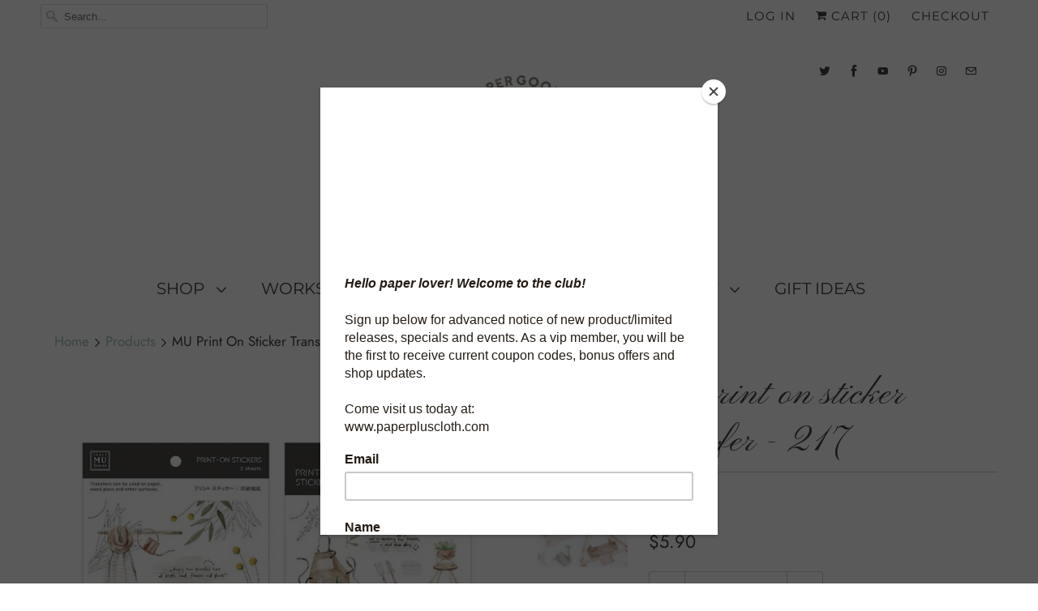

--- FILE ---
content_type: text/html; charset=utf-8
request_url: https://www.paperpluscloth.com/products/mu-print-on-sticker-transfer-217
body_size: 35794
content:
<!DOCTYPE html>
<html lang="en">
  <head>
    
    <!-- added by MLveda -->
    
  
  
  <script src="https://ajax.googleapis.com/ajax/libs/jquery/2.2.1/jquery.min.js"></script>
    <script>
      	$m = $.noConflict(true);
	 window.pattern = /^(do|sv|ee|fi|fr|gd|gp|gg|hu|is|im|il|kz|ke|kg|la|mo|mk|mh|mq|ms|ma|nl|ne|ng|no|pw|py|pl|pt|kn|st|sc|sg|sk|za|sr|sj|th|to|tm|tc|uz|vu|vn|zm|af|al|as|ao|ai|an|ag|ar|as|bb|by|aq|bm|bq|bv|au|vg|bs|cv|bh|cf|bd|cn|be|co|ba|ci|bw|dk|bn|dm|bi|cd|cm|ec|ca|eg|td|gq|cx|er|cc|et|cr|eu|ga|gh|cy|gi|dj|gu|eu|gt|fk|gn|fo|gw|gf|hm|pf|hn|gm|iq|ge|ie|de|jm|gr|jp|in|ki|id|lr|je|mw|lv|my|ly|mu|li|yt|mv|mx|mc|mn|mz|nr|np|ni|nu|nf|pk|na|ph|oc|pn|om|qa|pg|re|pr|sh|ro|ru|rw|sm|bl|rs|pm|sx|vc|gs|sa|sd|sl|se|si|tj|tz|sb|tt|sa|tn|es|gb|lk|va|ch|zw|sy|tw|tl|tg|tr|um|vi|ug|us|uy|ve|af|ax|dz|ad|am|aw|at|az|bz|bj|bt|bo|br|io|bg|bf|kh|ky|cl|km|cg|ck|hr|cu|cw|cz|fj|tf|gl|gy|ht|hk|ir|it|jo|kw|lb|ls|lt|lu|mg|ml|mt|mr|fm|md|me|mm|na|nc|nz|kp|mp|ps|pa|pe|lc|mf|ws|sn|so|kr|ss|sz|tk|tv|ua|ae|wf|eh|ye|intl)$/;
      </script>

  
    <!-- added by MLveda -->
    
    <meta charset="utf-8">
    <meta http-equiv="cleartype" content="on">
    <meta name="robots" content="index,follow">

    
    <title>MU Print On Sticker Transfer - 217 - Paper Plus Cloth</title>

    
      <meta name="description" content="These transfer stickers from MU Print are available in a broad range of designs and themes. Unlike stickers, they do not have a sticky back and are applied by applying pressure to the sticker with a burnishing tool.Simply cut out the portion of the sheet/design, remove backing and apply the sticker onto your item. Run " />
    

    

<meta name="author" content="Paper Plus Cloth">
<meta property="og:url" content="https://www.paperpluscloth.com/products/mu-print-on-sticker-transfer-217">
<meta property="og:site_name" content="Paper Plus Cloth">


  <meta property="og:type" content="product">
  <meta property="og:title" content="MU Print On Sticker Transfer - 217">
  
    <meta property="og:image" content="http://www.paperpluscloth.com/cdn/shop/files/217_1_600x.jpg?v=1687046017">
    <meta property="og:image:secure_url" content="https://www.paperpluscloth.com/cdn/shop/files/217_1_600x.jpg?v=1687046017">
    
  
    <meta property="og:image" content="http://www.paperpluscloth.com/cdn/shop/files/217_4_600x.jpg?v=1687046017">
    <meta property="og:image:secure_url" content="https://www.paperpluscloth.com/cdn/shop/files/217_4_600x.jpg?v=1687046017">
    
  
    <meta property="og:image" content="http://www.paperpluscloth.com/cdn/shop/files/217_2_600x.jpg?v=1687046017">
    <meta property="og:image:secure_url" content="https://www.paperpluscloth.com/cdn/shop/files/217_2_600x.jpg?v=1687046017">
    
  
  <meta property="og:price:amount" content="5.90">
  <meta property="og:price:currency" content="CAD">


  <meta property="og:description" content="These transfer stickers from MU Print are available in a broad range of designs and themes. Unlike stickers, they do not have a sticky back and are applied by applying pressure to the sticker with a burnishing tool.Simply cut out the portion of the sheet/design, remove backing and apply the sticker onto your item. Run ">




  <meta name="twitter:site" content="@paperpluscloth">

<meta name="twitter:card" content="summary">

  <meta name="twitter:title" content="MU Print On Sticker Transfer - 217">
  <meta name="twitter:description" content="
These transfer stickers from MU Print are available in a broad range of designs and themes. Unlike stickers, they do not have a sticky back and are applied by applying pressure to the sticker with a burnishing tool.Simply cut out the portion of the sheet/design, remove backing and apply the sticker onto your item. Run your burnishing tool/popsicle stick over the design until it is fully released and adhered onto your item.These stickers have a lovely translucency and layering them creates beautiful effects. They differ from stickers in that they appear printed on your item vs. applied. They can be applied on paper, glass, etc.Each pack comes with 2 sheets of different designs.Size: 15cm x 10cm sheet">
  <meta name="twitter:image" content="https://www.paperpluscloth.com/cdn/shop/files/217_1_240x.jpg?v=1687046017">
  <meta name="twitter:image:width" content="240">
  <meta name="twitter:image:height" content="240">



    
    

    <!-- Mobile Specific Metas -->
    <meta name="HandheldFriendly" content="True">
    <meta name="MobileOptimized" content="320">
    <meta name="viewport" content="width=device-width,initial-scale=1">
    <meta name="theme-color" content="#ffffff">

    <!-- Stylesheets for Responsive 7.1.1 -->
    <link href="//www.paperpluscloth.com/cdn/shop/t/18/assets/styles.scss.css?v=57855787715870262061763607175" rel="stylesheet" type="text/css" media="all" />

    <!-- Icons -->
    
      <link rel="shortcut icon" type="image/x-icon" href="//www.paperpluscloth.com/cdn/shop/files/Paper_Plus_Cloth-_ROUND_LOGO_CROP_-_SMALL_180x180.png?v=1613692713">
      <link rel="apple-touch-icon" href="//www.paperpluscloth.com/cdn/shop/files/Paper_Plus_Cloth-_ROUND_LOGO_CROP_-_SMALL_180x180.png?v=1613692713"/>
      <link rel="apple-touch-icon" sizes="72x72" href="//www.paperpluscloth.com/cdn/shop/files/Paper_Plus_Cloth-_ROUND_LOGO_CROP_-_SMALL_72x72.png?v=1613692713"/>
      <link rel="apple-touch-icon" sizes="114x114" href="//www.paperpluscloth.com/cdn/shop/files/Paper_Plus_Cloth-_ROUND_LOGO_CROP_-_SMALL_114x114.png?v=1613692713"/>
      <link rel="apple-touch-icon" sizes="180x180" href="//www.paperpluscloth.com/cdn/shop/files/Paper_Plus_Cloth-_ROUND_LOGO_CROP_-_SMALL_180x180.png?v=1613692713"/>
      <link rel="apple-touch-icon" sizes="228x228" href="//www.paperpluscloth.com/cdn/shop/files/Paper_Plus_Cloth-_ROUND_LOGO_CROP_-_SMALL_228x228.png?v=1613692713"/>
    
      <link rel="canonical" href="https://www.paperpluscloth.com/products/mu-print-on-sticker-transfer-217" />

    

    <script src="//www.paperpluscloth.com/cdn/shop/t/18/assets/app.js?v=97044944800586379091609712301" type="text/javascript"></script>
    <script>window.performance && window.performance.mark && window.performance.mark('shopify.content_for_header.start');</script><meta name="google-site-verification" content="eUt4U70hdw64KlAStf-_iTuKa-YbrDKrHwSPVydjMg4">
<meta name="facebook-domain-verification" content="w8cu0gv5e32660uzyzl2f414ya547q">
<meta name="facebook-domain-verification" content="4xtus69asp5t3zt6psf07g7bf7dvjr">
<meta name="facebook-domain-verification" content="urceh7o88ji4szzvw8kx59nv4vpl8p">
<meta id="shopify-digital-wallet" name="shopify-digital-wallet" content="/1881620/digital_wallets/dialog">
<meta name="shopify-checkout-api-token" content="b9f4715d8db9acb940c3fccfb79c3460">
<meta id="in-context-paypal-metadata" data-shop-id="1881620" data-venmo-supported="false" data-environment="production" data-locale="en_US" data-paypal-v4="true" data-currency="CAD">
<link rel="alternate" type="application/json+oembed" href="https://www.paperpluscloth.com/products/mu-print-on-sticker-transfer-217.oembed">
<script async="async" src="/checkouts/internal/preloads.js?locale=en-CA"></script>
<link rel="preconnect" href="https://shop.app" crossorigin="anonymous">
<script async="async" src="https://shop.app/checkouts/internal/preloads.js?locale=en-CA&shop_id=1881620" crossorigin="anonymous"></script>
<script id="apple-pay-shop-capabilities" type="application/json">{"shopId":1881620,"countryCode":"CA","currencyCode":"CAD","merchantCapabilities":["supports3DS"],"merchantId":"gid:\/\/shopify\/Shop\/1881620","merchantName":"Paper Plus Cloth","requiredBillingContactFields":["postalAddress","email","phone"],"requiredShippingContactFields":["postalAddress","email","phone"],"shippingType":"shipping","supportedNetworks":["visa","masterCard","amex","discover","interac","jcb"],"total":{"type":"pending","label":"Paper Plus Cloth","amount":"1.00"},"shopifyPaymentsEnabled":true,"supportsSubscriptions":true}</script>
<script id="shopify-features" type="application/json">{"accessToken":"b9f4715d8db9acb940c3fccfb79c3460","betas":["rich-media-storefront-analytics"],"domain":"www.paperpluscloth.com","predictiveSearch":true,"shopId":1881620,"locale":"en"}</script>
<script>var Shopify = Shopify || {};
Shopify.shop = "paperpluscloth.myshopify.com";
Shopify.locale = "en";
Shopify.currency = {"active":"CAD","rate":"1.0"};
Shopify.country = "CA";
Shopify.theme = {"name":"Responsive (Jun-24-2019)","id":74361012310,"schema_name":"Responsive","schema_version":"7.1.1","theme_store_id":null,"role":"main"};
Shopify.theme.handle = "null";
Shopify.theme.style = {"id":null,"handle":null};
Shopify.cdnHost = "www.paperpluscloth.com/cdn";
Shopify.routes = Shopify.routes || {};
Shopify.routes.root = "/";</script>
<script type="module">!function(o){(o.Shopify=o.Shopify||{}).modules=!0}(window);</script>
<script>!function(o){function n(){var o=[];function n(){o.push(Array.prototype.slice.apply(arguments))}return n.q=o,n}var t=o.Shopify=o.Shopify||{};t.loadFeatures=n(),t.autoloadFeatures=n()}(window);</script>
<script>
  window.ShopifyPay = window.ShopifyPay || {};
  window.ShopifyPay.apiHost = "shop.app\/pay";
  window.ShopifyPay.redirectState = null;
</script>
<script id="shop-js-analytics" type="application/json">{"pageType":"product"}</script>
<script defer="defer" async type="module" src="//www.paperpluscloth.com/cdn/shopifycloud/shop-js/modules/v2/client.init-shop-cart-sync_BT-GjEfc.en.esm.js"></script>
<script defer="defer" async type="module" src="//www.paperpluscloth.com/cdn/shopifycloud/shop-js/modules/v2/chunk.common_D58fp_Oc.esm.js"></script>
<script defer="defer" async type="module" src="//www.paperpluscloth.com/cdn/shopifycloud/shop-js/modules/v2/chunk.modal_xMitdFEc.esm.js"></script>
<script type="module">
  await import("//www.paperpluscloth.com/cdn/shopifycloud/shop-js/modules/v2/client.init-shop-cart-sync_BT-GjEfc.en.esm.js");
await import("//www.paperpluscloth.com/cdn/shopifycloud/shop-js/modules/v2/chunk.common_D58fp_Oc.esm.js");
await import("//www.paperpluscloth.com/cdn/shopifycloud/shop-js/modules/v2/chunk.modal_xMitdFEc.esm.js");

  window.Shopify.SignInWithShop?.initShopCartSync?.({"fedCMEnabled":true,"windoidEnabled":true});

</script>
<script>
  window.Shopify = window.Shopify || {};
  if (!window.Shopify.featureAssets) window.Shopify.featureAssets = {};
  window.Shopify.featureAssets['shop-js'] = {"shop-cart-sync":["modules/v2/client.shop-cart-sync_DZOKe7Ll.en.esm.js","modules/v2/chunk.common_D58fp_Oc.esm.js","modules/v2/chunk.modal_xMitdFEc.esm.js"],"init-fed-cm":["modules/v2/client.init-fed-cm_B6oLuCjv.en.esm.js","modules/v2/chunk.common_D58fp_Oc.esm.js","modules/v2/chunk.modal_xMitdFEc.esm.js"],"shop-cash-offers":["modules/v2/client.shop-cash-offers_D2sdYoxE.en.esm.js","modules/v2/chunk.common_D58fp_Oc.esm.js","modules/v2/chunk.modal_xMitdFEc.esm.js"],"shop-login-button":["modules/v2/client.shop-login-button_QeVjl5Y3.en.esm.js","modules/v2/chunk.common_D58fp_Oc.esm.js","modules/v2/chunk.modal_xMitdFEc.esm.js"],"pay-button":["modules/v2/client.pay-button_DXTOsIq6.en.esm.js","modules/v2/chunk.common_D58fp_Oc.esm.js","modules/v2/chunk.modal_xMitdFEc.esm.js"],"shop-button":["modules/v2/client.shop-button_DQZHx9pm.en.esm.js","modules/v2/chunk.common_D58fp_Oc.esm.js","modules/v2/chunk.modal_xMitdFEc.esm.js"],"avatar":["modules/v2/client.avatar_BTnouDA3.en.esm.js"],"init-windoid":["modules/v2/client.init-windoid_CR1B-cfM.en.esm.js","modules/v2/chunk.common_D58fp_Oc.esm.js","modules/v2/chunk.modal_xMitdFEc.esm.js"],"init-shop-for-new-customer-accounts":["modules/v2/client.init-shop-for-new-customer-accounts_C_vY_xzh.en.esm.js","modules/v2/client.shop-login-button_QeVjl5Y3.en.esm.js","modules/v2/chunk.common_D58fp_Oc.esm.js","modules/v2/chunk.modal_xMitdFEc.esm.js"],"init-shop-email-lookup-coordinator":["modules/v2/client.init-shop-email-lookup-coordinator_BI7n9ZSv.en.esm.js","modules/v2/chunk.common_D58fp_Oc.esm.js","modules/v2/chunk.modal_xMitdFEc.esm.js"],"init-shop-cart-sync":["modules/v2/client.init-shop-cart-sync_BT-GjEfc.en.esm.js","modules/v2/chunk.common_D58fp_Oc.esm.js","modules/v2/chunk.modal_xMitdFEc.esm.js"],"shop-toast-manager":["modules/v2/client.shop-toast-manager_DiYdP3xc.en.esm.js","modules/v2/chunk.common_D58fp_Oc.esm.js","modules/v2/chunk.modal_xMitdFEc.esm.js"],"init-customer-accounts":["modules/v2/client.init-customer-accounts_D9ZNqS-Q.en.esm.js","modules/v2/client.shop-login-button_QeVjl5Y3.en.esm.js","modules/v2/chunk.common_D58fp_Oc.esm.js","modules/v2/chunk.modal_xMitdFEc.esm.js"],"init-customer-accounts-sign-up":["modules/v2/client.init-customer-accounts-sign-up_iGw4briv.en.esm.js","modules/v2/client.shop-login-button_QeVjl5Y3.en.esm.js","modules/v2/chunk.common_D58fp_Oc.esm.js","modules/v2/chunk.modal_xMitdFEc.esm.js"],"shop-follow-button":["modules/v2/client.shop-follow-button_CqMgW2wH.en.esm.js","modules/v2/chunk.common_D58fp_Oc.esm.js","modules/v2/chunk.modal_xMitdFEc.esm.js"],"checkout-modal":["modules/v2/client.checkout-modal_xHeaAweL.en.esm.js","modules/v2/chunk.common_D58fp_Oc.esm.js","modules/v2/chunk.modal_xMitdFEc.esm.js"],"shop-login":["modules/v2/client.shop-login_D91U-Q7h.en.esm.js","modules/v2/chunk.common_D58fp_Oc.esm.js","modules/v2/chunk.modal_xMitdFEc.esm.js"],"lead-capture":["modules/v2/client.lead-capture_BJmE1dJe.en.esm.js","modules/v2/chunk.common_D58fp_Oc.esm.js","modules/v2/chunk.modal_xMitdFEc.esm.js"],"payment-terms":["modules/v2/client.payment-terms_Ci9AEqFq.en.esm.js","modules/v2/chunk.common_D58fp_Oc.esm.js","modules/v2/chunk.modal_xMitdFEc.esm.js"]};
</script>
<script>(function() {
  var isLoaded = false;
  function asyncLoad() {
    if (isLoaded) return;
    isLoaded = true;
    var urls = ["https:\/\/chimpstatic.com\/mcjs-connected\/js\/users\/b08388e977966da12a9019be3\/4a45a0517c2c5210c76048612.js?shop=paperpluscloth.myshopify.com","https:\/\/js.smile.io\/v1\/smile-shopify.js?shop=paperpluscloth.myshopify.com"];
    for (var i = 0; i < urls.length; i++) {
      var s = document.createElement('script');
      s.type = 'text/javascript';
      s.async = true;
      s.src = urls[i];
      var x = document.getElementsByTagName('script')[0];
      x.parentNode.insertBefore(s, x);
    }
  };
  if(window.attachEvent) {
    window.attachEvent('onload', asyncLoad);
  } else {
    window.addEventListener('load', asyncLoad, false);
  }
})();</script>
<script id="__st">var __st={"a":1881620,"offset":-18000,"reqid":"3d71e036-6517-4405-aab9-21efd6042b18-1769251230","pageurl":"www.paperpluscloth.com\/products\/mu-print-on-sticker-transfer-217","u":"b2e762c5df7e","p":"product","rtyp":"product","rid":8384287441191};</script>
<script>window.ShopifyPaypalV4VisibilityTracking = true;</script>
<script id="captcha-bootstrap">!function(){'use strict';const t='contact',e='account',n='new_comment',o=[[t,t],['blogs',n],['comments',n],[t,'customer']],c=[[e,'customer_login'],[e,'guest_login'],[e,'recover_customer_password'],[e,'create_customer']],r=t=>t.map((([t,e])=>`form[action*='/${t}']:not([data-nocaptcha='true']) input[name='form_type'][value='${e}']`)).join(','),a=t=>()=>t?[...document.querySelectorAll(t)].map((t=>t.form)):[];function s(){const t=[...o],e=r(t);return a(e)}const i='password',u='form_key',d=['recaptcha-v3-token','g-recaptcha-response','h-captcha-response',i],f=()=>{try{return window.sessionStorage}catch{return}},m='__shopify_v',_=t=>t.elements[u];function p(t,e,n=!1){try{const o=window.sessionStorage,c=JSON.parse(o.getItem(e)),{data:r}=function(t){const{data:e,action:n}=t;return t[m]||n?{data:e,action:n}:{data:t,action:n}}(c);for(const[e,n]of Object.entries(r))t.elements[e]&&(t.elements[e].value=n);n&&o.removeItem(e)}catch(o){console.error('form repopulation failed',{error:o})}}const l='form_type',E='cptcha';function T(t){t.dataset[E]=!0}const w=window,h=w.document,L='Shopify',v='ce_forms',y='captcha';let A=!1;((t,e)=>{const n=(g='f06e6c50-85a8-45c8-87d0-21a2b65856fe',I='https://cdn.shopify.com/shopifycloud/storefront-forms-hcaptcha/ce_storefront_forms_captcha_hcaptcha.v1.5.2.iife.js',D={infoText:'Protected by hCaptcha',privacyText:'Privacy',termsText:'Terms'},(t,e,n)=>{const o=w[L][v],c=o.bindForm;if(c)return c(t,g,e,D).then(n);var r;o.q.push([[t,g,e,D],n]),r=I,A||(h.body.append(Object.assign(h.createElement('script'),{id:'captcha-provider',async:!0,src:r})),A=!0)});var g,I,D;w[L]=w[L]||{},w[L][v]=w[L][v]||{},w[L][v].q=[],w[L][y]=w[L][y]||{},w[L][y].protect=function(t,e){n(t,void 0,e),T(t)},Object.freeze(w[L][y]),function(t,e,n,w,h,L){const[v,y,A,g]=function(t,e,n){const i=e?o:[],u=t?c:[],d=[...i,...u],f=r(d),m=r(i),_=r(d.filter((([t,e])=>n.includes(e))));return[a(f),a(m),a(_),s()]}(w,h,L),I=t=>{const e=t.target;return e instanceof HTMLFormElement?e:e&&e.form},D=t=>v().includes(t);t.addEventListener('submit',(t=>{const e=I(t);if(!e)return;const n=D(e)&&!e.dataset.hcaptchaBound&&!e.dataset.recaptchaBound,o=_(e),c=g().includes(e)&&(!o||!o.value);(n||c)&&t.preventDefault(),c&&!n&&(function(t){try{if(!f())return;!function(t){const e=f();if(!e)return;const n=_(t);if(!n)return;const o=n.value;o&&e.removeItem(o)}(t);const e=Array.from(Array(32),(()=>Math.random().toString(36)[2])).join('');!function(t,e){_(t)||t.append(Object.assign(document.createElement('input'),{type:'hidden',name:u})),t.elements[u].value=e}(t,e),function(t,e){const n=f();if(!n)return;const o=[...t.querySelectorAll(`input[type='${i}']`)].map((({name:t})=>t)),c=[...d,...o],r={};for(const[a,s]of new FormData(t).entries())c.includes(a)||(r[a]=s);n.setItem(e,JSON.stringify({[m]:1,action:t.action,data:r}))}(t,e)}catch(e){console.error('failed to persist form',e)}}(e),e.submit())}));const S=(t,e)=>{t&&!t.dataset[E]&&(n(t,e.some((e=>e===t))),T(t))};for(const o of['focusin','change'])t.addEventListener(o,(t=>{const e=I(t);D(e)&&S(e,y())}));const B=e.get('form_key'),M=e.get(l),P=B&&M;t.addEventListener('DOMContentLoaded',(()=>{const t=y();if(P)for(const e of t)e.elements[l].value===M&&p(e,B);[...new Set([...A(),...v().filter((t=>'true'===t.dataset.shopifyCaptcha))])].forEach((e=>S(e,t)))}))}(h,new URLSearchParams(w.location.search),n,t,e,['guest_login'])})(!0,!0)}();</script>
<script integrity="sha256-4kQ18oKyAcykRKYeNunJcIwy7WH5gtpwJnB7kiuLZ1E=" data-source-attribution="shopify.loadfeatures" defer="defer" src="//www.paperpluscloth.com/cdn/shopifycloud/storefront/assets/storefront/load_feature-a0a9edcb.js" crossorigin="anonymous"></script>
<script crossorigin="anonymous" defer="defer" src="//www.paperpluscloth.com/cdn/shopifycloud/storefront/assets/shopify_pay/storefront-65b4c6d7.js?v=20250812"></script>
<script data-source-attribution="shopify.dynamic_checkout.dynamic.init">var Shopify=Shopify||{};Shopify.PaymentButton=Shopify.PaymentButton||{isStorefrontPortableWallets:!0,init:function(){window.Shopify.PaymentButton.init=function(){};var t=document.createElement("script");t.src="https://www.paperpluscloth.com/cdn/shopifycloud/portable-wallets/latest/portable-wallets.en.js",t.type="module",document.head.appendChild(t)}};
</script>
<script data-source-attribution="shopify.dynamic_checkout.buyer_consent">
  function portableWalletsHideBuyerConsent(e){var t=document.getElementById("shopify-buyer-consent"),n=document.getElementById("shopify-subscription-policy-button");t&&n&&(t.classList.add("hidden"),t.setAttribute("aria-hidden","true"),n.removeEventListener("click",e))}function portableWalletsShowBuyerConsent(e){var t=document.getElementById("shopify-buyer-consent"),n=document.getElementById("shopify-subscription-policy-button");t&&n&&(t.classList.remove("hidden"),t.removeAttribute("aria-hidden"),n.addEventListener("click",e))}window.Shopify?.PaymentButton&&(window.Shopify.PaymentButton.hideBuyerConsent=portableWalletsHideBuyerConsent,window.Shopify.PaymentButton.showBuyerConsent=portableWalletsShowBuyerConsent);
</script>
<script>
  function portableWalletsCleanup(e){e&&e.src&&console.error("Failed to load portable wallets script "+e.src);var t=document.querySelectorAll("shopify-accelerated-checkout .shopify-payment-button__skeleton, shopify-accelerated-checkout-cart .wallet-cart-button__skeleton"),e=document.getElementById("shopify-buyer-consent");for(let e=0;e<t.length;e++)t[e].remove();e&&e.remove()}function portableWalletsNotLoadedAsModule(e){e instanceof ErrorEvent&&"string"==typeof e.message&&e.message.includes("import.meta")&&"string"==typeof e.filename&&e.filename.includes("portable-wallets")&&(window.removeEventListener("error",portableWalletsNotLoadedAsModule),window.Shopify.PaymentButton.failedToLoad=e,"loading"===document.readyState?document.addEventListener("DOMContentLoaded",window.Shopify.PaymentButton.init):window.Shopify.PaymentButton.init())}window.addEventListener("error",portableWalletsNotLoadedAsModule);
</script>

<script type="module" src="https://www.paperpluscloth.com/cdn/shopifycloud/portable-wallets/latest/portable-wallets.en.js" onError="portableWalletsCleanup(this)" crossorigin="anonymous"></script>
<script nomodule>
  document.addEventListener("DOMContentLoaded", portableWalletsCleanup);
</script>

<script id='scb4127' type='text/javascript' async='' src='https://www.paperpluscloth.com/cdn/shopifycloud/privacy-banner/storefront-banner.js'></script><link id="shopify-accelerated-checkout-styles" rel="stylesheet" media="screen" href="https://www.paperpluscloth.com/cdn/shopifycloud/portable-wallets/latest/accelerated-checkout-backwards-compat.css" crossorigin="anonymous">
<style id="shopify-accelerated-checkout-cart">
        #shopify-buyer-consent {
  margin-top: 1em;
  display: inline-block;
  width: 100%;
}

#shopify-buyer-consent.hidden {
  display: none;
}

#shopify-subscription-policy-button {
  background: none;
  border: none;
  padding: 0;
  text-decoration: underline;
  font-size: inherit;
  cursor: pointer;
}

#shopify-subscription-policy-button::before {
  box-shadow: none;
}

      </style>

<script>window.performance && window.performance.mark && window.performance.mark('shopify.content_for_header.end');</script>
<script>window.BOLD = window.BOLD || {};
    window.BOLD.common = window.BOLD.common || {};
    window.BOLD.common.Shopify = window.BOLD.common.Shopify || {};
    window.BOLD.common.Shopify.shop = {
      domain: 'www.paperpluscloth.com',
      permanent_domain: 'paperpluscloth.myshopify.com',
      url: 'https://www.paperpluscloth.com',
      secure_url: 'https://www.paperpluscloth.com',
      money_format: "\u003cspan class=money\u003e${{amount}}\u003c\/span\u003e",
      currency: "CAD"
    };
    window.BOLD.common.Shopify.customer = {
      id: null,
      tags: null,
    };
    window.BOLD.common.Shopify.cart = {"note":null,"attributes":{},"original_total_price":0,"total_price":0,"total_discount":0,"total_weight":0.0,"item_count":0,"items":[],"requires_shipping":false,"currency":"CAD","items_subtotal_price":0,"cart_level_discount_applications":[],"checkout_charge_amount":0};
    window.BOLD.common.template = 'product';window.BOLD.common.Shopify.formatMoney = function(money, format) {
        function n(t, e) {
            return "undefined" == typeof t ? e : t
        }
        function r(t, e, r, i) {
            if (e = n(e, 2),
                r = n(r, ","),
                i = n(i, "."),
            isNaN(t) || null == t)
                return 0;
            t = (t / 100).toFixed(e);
            var o = t.split(".")
                , a = o[0].replace(/(\d)(?=(\d\d\d)+(?!\d))/g, "$1" + r)
                , s = o[1] ? i + o[1] : "";
            return a + s
        }
        "string" == typeof money && (money = money.replace(".", ""));
        var i = ""
            , o = /\{\{\s*(\w+)\s*\}\}/
            , a = format || window.BOLD.common.Shopify.shop.money_format || window.Shopify.money_format || "$ {{ amount }}";
        switch (a.match(o)[1]) {
            case "amount":
                i = r(money, 2, ",", ".");
                break;
            case "amount_no_decimals":
                i = r(money, 0, ",", ".");
                break;
            case "amount_with_comma_separator":
                i = r(money, 2, ".", ",");
                break;
            case "amount_no_decimals_with_comma_separator":
                i = r(money, 0, ".", ",");
                break;
            case "amount_with_space_separator":
                i = r(money, 2, " ", ",");
                break;
            case "amount_no_decimals_with_space_separator":
                i = r(money, 0, " ", ",");
                break;
            case "amount_with_apostrophe_separator":
                i = r(money, 2, "'", ".");
                break;
        }
        return a.replace(o, i);
    };
    window.BOLD.common.Shopify.saveProduct = function (handle, product, productData) {
      if (typeof handle === 'string' && typeof window.BOLD.common.Shopify.products[handle] === 'undefined') {
        if (typeof product === 'number') {
          window.BOLD.common.Shopify.handles[product] = handle;
          product = { id: product, product: productData };
        }
        window.BOLD.common.Shopify.products[handle] = product;
      }
    };
    window.BOLD.common.Shopify.saveVariant = function (variant_id, variant) {
      if (typeof variant_id === 'number' && typeof window.BOLD.common.Shopify.variants[variant_id] === 'undefined') {
        window.BOLD.common.Shopify.variants[variant_id] = variant;
      }
    };window.BOLD.common.Shopify.products = window.BOLD.common.Shopify.products || {};
    window.BOLD.common.Shopify.variants = window.BOLD.common.Shopify.variants || {};
    window.BOLD.common.Shopify.handles = window.BOLD.common.Shopify.handles || {};window.BOLD.common.Shopify.handle = "mu-print-on-sticker-transfer-217"
window.BOLD.common.Shopify.saveProduct("mu-print-on-sticker-transfer-217", 8384287441191, {"id":8384287441191,"title":"MU Print On Sticker Transfer - 217","handle":"mu-print-on-sticker-transfer-217","description":"\u003cstyle type=\"text\/css\" data-mce-fragment=\"1\"\u003e\u003c!--\ntd {border: 1px solid #ccc;}br {mso-data-placement:same-cell;}\n--\u003e\u003c\/style\u003e\n\u003cspan data-sheets-value='{\"1\":2,\"2\":\"These transfer stickers from MU Print are available in a broad range of designs and themes. Unlike stickers, they do not have a sticky back and are applied by applying pressure to the sticker with a burnishing tool.\\n\\nSimply cut out the portion of the sheet\/design, remove backing and apply the sticker onto your item. Run your burnishing tool\/popsicle stick over the design until it is fully released and adhered onto your item.\\n\\nThese stickers have a lovely translucency and layering them creates beautiful effects. They differ from stickers in that they appear printed on your item vs. applied. They can be applied on paper, glass, etc.\\n\\nEach pack comes with 2 sheets of different designs.\\n\\nSize: 15cm x 10cm sheet\"}' data-sheets-userformat='{\"2\":11137,\"3\":{\"1\":0},\"10\":0,\"11\":4,\"12\":0,\"14\":{\"1\":3,\"3\":1},\"16\":12}' data-mce-fragment=\"1\"\u003eThese transfer stickers from MU Print are available in a broad range of designs and themes. Unlike stickers, they do not have a sticky back and are applied by applying pressure to the sticker with a burnishing tool.\u003cbr data-mce-fragment=\"1\"\u003e\u003cbr data-mce-fragment=\"1\"\u003eSimply cut out the portion of the sheet\/design, remove backing and apply the sticker onto your item. Run your burnishing tool\/popsicle stick over the design until it is fully released and adhered onto your item.\u003cbr data-mce-fragment=\"1\"\u003e\u003cbr data-mce-fragment=\"1\"\u003eThese stickers have a lovely translucency and layering them creates beautiful effects. They differ from stickers in that they appear printed on your item vs. applied. They can be applied on paper, glass, etc.\u003cbr data-mce-fragment=\"1\"\u003e\u003cbr data-mce-fragment=\"1\"\u003eEach pack comes with 2 sheets of different designs.\u003cbr data-mce-fragment=\"1\"\u003e\u003cbr data-mce-fragment=\"1\"\u003eSize: 15cm x 10cm sheet\u003c\/span\u003e","published_at":"2025-09-11T19:27:32-04:00","created_at":"2023-06-17T19:52:59-04:00","vendor":"MU Print","type":"Rub On Transfer","tags":[],"price":590,"price_min":590,"price_max":590,"available":true,"price_varies":false,"compare_at_price":null,"compare_at_price_min":0,"compare_at_price_max":0,"compare_at_price_varies":false,"variants":[{"id":45343637569831,"title":"Default Title","option1":"Default Title","option2":null,"option3":null,"sku":"","requires_shipping":true,"taxable":true,"featured_image":null,"available":true,"name":"MU Print On Sticker Transfer - 217","public_title":null,"options":["Default Title"],"price":590,"weight":0,"compare_at_price":null,"inventory_quantity":3,"inventory_management":"shopify","inventory_policy":"deny","barcode":"4713410209920","requires_selling_plan":false,"selling_plan_allocations":[]}],"images":["\/\/www.paperpluscloth.com\/cdn\/shop\/files\/217_1.jpg?v=1687046017","\/\/www.paperpluscloth.com\/cdn\/shop\/files\/217_4.jpg?v=1687046017","\/\/www.paperpluscloth.com\/cdn\/shop\/files\/217_2.jpg?v=1687046017","\/\/www.paperpluscloth.com\/cdn\/shop\/files\/217_3.jpg?v=1687046017"],"featured_image":"\/\/www.paperpluscloth.com\/cdn\/shop\/files\/217_1.jpg?v=1687046017","options":["Title"],"media":[{"alt":null,"id":34063339028775,"position":1,"preview_image":{"aspect_ratio":1.0,"height":700,"width":700,"src":"\/\/www.paperpluscloth.com\/cdn\/shop\/files\/217_1.jpg?v=1687046017"},"aspect_ratio":1.0,"height":700,"media_type":"image","src":"\/\/www.paperpluscloth.com\/cdn\/shop\/files\/217_1.jpg?v=1687046017","width":700},{"alt":null,"id":34063338996007,"position":2,"preview_image":{"aspect_ratio":1.0,"height":700,"width":700,"src":"\/\/www.paperpluscloth.com\/cdn\/shop\/files\/217_4.jpg?v=1687046017"},"aspect_ratio":1.0,"height":700,"media_type":"image","src":"\/\/www.paperpluscloth.com\/cdn\/shop\/files\/217_4.jpg?v=1687046017","width":700},{"alt":null,"id":34063338930471,"position":3,"preview_image":{"aspect_ratio":1.0,"height":700,"width":700,"src":"\/\/www.paperpluscloth.com\/cdn\/shop\/files\/217_2.jpg?v=1687046017"},"aspect_ratio":1.0,"height":700,"media_type":"image","src":"\/\/www.paperpluscloth.com\/cdn\/shop\/files\/217_2.jpg?v=1687046017","width":700},{"alt":null,"id":34063338963239,"position":4,"preview_image":{"aspect_ratio":1.0,"height":700,"width":700,"src":"\/\/www.paperpluscloth.com\/cdn\/shop\/files\/217_3.jpg?v=1687046017"},"aspect_ratio":1.0,"height":700,"media_type":"image","src":"\/\/www.paperpluscloth.com\/cdn\/shop\/files\/217_3.jpg?v=1687046017","width":700}],"requires_selling_plan":false,"selling_plan_groups":[],"content":"\u003cstyle type=\"text\/css\" data-mce-fragment=\"1\"\u003e\u003c!--\ntd {border: 1px solid #ccc;}br {mso-data-placement:same-cell;}\n--\u003e\u003c\/style\u003e\n\u003cspan data-sheets-value='{\"1\":2,\"2\":\"These transfer stickers from MU Print are available in a broad range of designs and themes. Unlike stickers, they do not have a sticky back and are applied by applying pressure to the sticker with a burnishing tool.\\n\\nSimply cut out the portion of the sheet\/design, remove backing and apply the sticker onto your item. Run your burnishing tool\/popsicle stick over the design until it is fully released and adhered onto your item.\\n\\nThese stickers have a lovely translucency and layering them creates beautiful effects. They differ from stickers in that they appear printed on your item vs. applied. They can be applied on paper, glass, etc.\\n\\nEach pack comes with 2 sheets of different designs.\\n\\nSize: 15cm x 10cm sheet\"}' data-sheets-userformat='{\"2\":11137,\"3\":{\"1\":0},\"10\":0,\"11\":4,\"12\":0,\"14\":{\"1\":3,\"3\":1},\"16\":12}' data-mce-fragment=\"1\"\u003eThese transfer stickers from MU Print are available in a broad range of designs and themes. Unlike stickers, they do not have a sticky back and are applied by applying pressure to the sticker with a burnishing tool.\u003cbr data-mce-fragment=\"1\"\u003e\u003cbr data-mce-fragment=\"1\"\u003eSimply cut out the portion of the sheet\/design, remove backing and apply the sticker onto your item. Run your burnishing tool\/popsicle stick over the design until it is fully released and adhered onto your item.\u003cbr data-mce-fragment=\"1\"\u003e\u003cbr data-mce-fragment=\"1\"\u003eThese stickers have a lovely translucency and layering them creates beautiful effects. They differ from stickers in that they appear printed on your item vs. applied. They can be applied on paper, glass, etc.\u003cbr data-mce-fragment=\"1\"\u003e\u003cbr data-mce-fragment=\"1\"\u003eEach pack comes with 2 sheets of different designs.\u003cbr data-mce-fragment=\"1\"\u003e\u003cbr data-mce-fragment=\"1\"\u003eSize: 15cm x 10cm sheet\u003c\/span\u003e"});window.BOLD.common.Shopify.saveVariant(45343637569831, { variant: {"id":45343637569831,"title":"Default Title","option1":"Default Title","option2":null,"option3":null,"sku":"","requires_shipping":true,"taxable":true,"featured_image":null,"available":true,"name":"MU Print On Sticker Transfer - 217","public_title":null,"options":["Default Title"],"price":590,"weight":0,"compare_at_price":null,"inventory_quantity":3,"inventory_management":"shopify","inventory_policy":"deny","barcode":"4713410209920","requires_selling_plan":false,"selling_plan_allocations":[]}, inventory_quantity: 3, product_id: 8384287441191, product_handle: "mu-print-on-sticker-transfer-217", price: 590, variant_title: "Default Title", group_id: '', csp_metafield: {}});window.BOLD.apps_installed = {"Currency":1} || {};window.BOLD.common.Shopify.metafields = window.BOLD.common.Shopify.metafields || {};window.BOLD.common.Shopify.metafields["bold_rp"] = {};window.BOLD.common.Shopify.metafields["bold_csp_defaults"] = {};</script><noscript>
      <style>
        .slides > li:first-child {display: block;}
        .image__fallback {
          width: 100vw;
          display: block !important;
          max-width: 100vw !important;
          margin-bottom: 0;
        }
        .no-js-only {
          display: inherit !important;
        }
        .icon-cart.cart-button {
          display: none;
        }
        .lazyload {
          opacity: 1;
          -webkit-filter: blur(0);
          filter: blur(0);
        }
        .animate_right,
        .animate_left,
        .animate_up,
        .animate_down {
          opacity: 1;
        }
        .flexslider .slides>li {
          display: block;
        }
        .product_section .product_form {
          opacity: 1;
        }
        .multi_select,
        form .select {
          display: block !important;
        }
        .swatch_options {
          display: none;
        }
      </style>
    </noscript>

    <!-- added by MLveda -->
    
  	
		<script>
		  $m("<style type='text/css'>span.money{  }</style>").appendTo("head");
          
          
            $m("<style type='text/css'>button[name='add']{visibility : hidden;}</style>").appendTo("head");
          
          
		</script>
	
  
    
<script>
window.mlvedaShopCurrency = "CAD";
window.shopCurrency = "CAD";
window.supported_currencies = "AUD CAD GBP USD";
</script>
    <!-- added by MLveda -->
    
    <meta name="facebook-domain-verification" content="urceh7o88ji4szzvw8kx59nv4vpl8p" />
    
  <!-- BEGIN app block: shopify://apps/instafeed/blocks/head-block/c447db20-095d-4a10-9725-b5977662c9d5 --><link rel="preconnect" href="https://cdn.nfcube.com/">
<link rel="preconnect" href="https://scontent.cdninstagram.com/">


  <script>
    document.addEventListener('DOMContentLoaded', function () {
      let instafeedScript = document.createElement('script');

      
        instafeedScript.src = 'https://storage.nfcube.com/instafeed-f4adebcc0f3b68ca4992ac4f5990db87.js';
      

      document.body.appendChild(instafeedScript);
    });
  </script>





<!-- END app block --><script src="https://cdn.shopify.com/extensions/019be000-45e5-7dd5-bf55-19547a0e17ba/cartbite-76/assets/cartbite-embed.js" type="text/javascript" defer="defer"></script>
<link href="https://monorail-edge.shopifysvc.com" rel="dns-prefetch">
<script>(function(){if ("sendBeacon" in navigator && "performance" in window) {try {var session_token_from_headers = performance.getEntriesByType('navigation')[0].serverTiming.find(x => x.name == '_s').description;} catch {var session_token_from_headers = undefined;}var session_cookie_matches = document.cookie.match(/_shopify_s=([^;]*)/);var session_token_from_cookie = session_cookie_matches && session_cookie_matches.length === 2 ? session_cookie_matches[1] : "";var session_token = session_token_from_headers || session_token_from_cookie || "";function handle_abandonment_event(e) {var entries = performance.getEntries().filter(function(entry) {return /monorail-edge.shopifysvc.com/.test(entry.name);});if (!window.abandonment_tracked && entries.length === 0) {window.abandonment_tracked = true;var currentMs = Date.now();var navigation_start = performance.timing.navigationStart;var payload = {shop_id: 1881620,url: window.location.href,navigation_start,duration: currentMs - navigation_start,session_token,page_type: "product"};window.navigator.sendBeacon("https://monorail-edge.shopifysvc.com/v1/produce", JSON.stringify({schema_id: "online_store_buyer_site_abandonment/1.1",payload: payload,metadata: {event_created_at_ms: currentMs,event_sent_at_ms: currentMs}}));}}window.addEventListener('pagehide', handle_abandonment_event);}}());</script>
<script id="web-pixels-manager-setup">(function e(e,d,r,n,o){if(void 0===o&&(o={}),!Boolean(null===(a=null===(i=window.Shopify)||void 0===i?void 0:i.analytics)||void 0===a?void 0:a.replayQueue)){var i,a;window.Shopify=window.Shopify||{};var t=window.Shopify;t.analytics=t.analytics||{};var s=t.analytics;s.replayQueue=[],s.publish=function(e,d,r){return s.replayQueue.push([e,d,r]),!0};try{self.performance.mark("wpm:start")}catch(e){}var l=function(){var e={modern:/Edge?\/(1{2}[4-9]|1[2-9]\d|[2-9]\d{2}|\d{4,})\.\d+(\.\d+|)|Firefox\/(1{2}[4-9]|1[2-9]\d|[2-9]\d{2}|\d{4,})\.\d+(\.\d+|)|Chrom(ium|e)\/(9{2}|\d{3,})\.\d+(\.\d+|)|(Maci|X1{2}).+ Version\/(15\.\d+|(1[6-9]|[2-9]\d|\d{3,})\.\d+)([,.]\d+|)( \(\w+\)|)( Mobile\/\w+|) Safari\/|Chrome.+OPR\/(9{2}|\d{3,})\.\d+\.\d+|(CPU[ +]OS|iPhone[ +]OS|CPU[ +]iPhone|CPU IPhone OS|CPU iPad OS)[ +]+(15[._]\d+|(1[6-9]|[2-9]\d|\d{3,})[._]\d+)([._]\d+|)|Android:?[ /-](13[3-9]|1[4-9]\d|[2-9]\d{2}|\d{4,})(\.\d+|)(\.\d+|)|Android.+Firefox\/(13[5-9]|1[4-9]\d|[2-9]\d{2}|\d{4,})\.\d+(\.\d+|)|Android.+Chrom(ium|e)\/(13[3-9]|1[4-9]\d|[2-9]\d{2}|\d{4,})\.\d+(\.\d+|)|SamsungBrowser\/([2-9]\d|\d{3,})\.\d+/,legacy:/Edge?\/(1[6-9]|[2-9]\d|\d{3,})\.\d+(\.\d+|)|Firefox\/(5[4-9]|[6-9]\d|\d{3,})\.\d+(\.\d+|)|Chrom(ium|e)\/(5[1-9]|[6-9]\d|\d{3,})\.\d+(\.\d+|)([\d.]+$|.*Safari\/(?![\d.]+ Edge\/[\d.]+$))|(Maci|X1{2}).+ Version\/(10\.\d+|(1[1-9]|[2-9]\d|\d{3,})\.\d+)([,.]\d+|)( \(\w+\)|)( Mobile\/\w+|) Safari\/|Chrome.+OPR\/(3[89]|[4-9]\d|\d{3,})\.\d+\.\d+|(CPU[ +]OS|iPhone[ +]OS|CPU[ +]iPhone|CPU IPhone OS|CPU iPad OS)[ +]+(10[._]\d+|(1[1-9]|[2-9]\d|\d{3,})[._]\d+)([._]\d+|)|Android:?[ /-](13[3-9]|1[4-9]\d|[2-9]\d{2}|\d{4,})(\.\d+|)(\.\d+|)|Mobile Safari.+OPR\/([89]\d|\d{3,})\.\d+\.\d+|Android.+Firefox\/(13[5-9]|1[4-9]\d|[2-9]\d{2}|\d{4,})\.\d+(\.\d+|)|Android.+Chrom(ium|e)\/(13[3-9]|1[4-9]\d|[2-9]\d{2}|\d{4,})\.\d+(\.\d+|)|Android.+(UC? ?Browser|UCWEB|U3)[ /]?(15\.([5-9]|\d{2,})|(1[6-9]|[2-9]\d|\d{3,})\.\d+)\.\d+|SamsungBrowser\/(5\.\d+|([6-9]|\d{2,})\.\d+)|Android.+MQ{2}Browser\/(14(\.(9|\d{2,})|)|(1[5-9]|[2-9]\d|\d{3,})(\.\d+|))(\.\d+|)|K[Aa][Ii]OS\/(3\.\d+|([4-9]|\d{2,})\.\d+)(\.\d+|)/},d=e.modern,r=e.legacy,n=navigator.userAgent;return n.match(d)?"modern":n.match(r)?"legacy":"unknown"}(),u="modern"===l?"modern":"legacy",c=(null!=n?n:{modern:"",legacy:""})[u],f=function(e){return[e.baseUrl,"/wpm","/b",e.hashVersion,"modern"===e.buildTarget?"m":"l",".js"].join("")}({baseUrl:d,hashVersion:r,buildTarget:u}),m=function(e){var d=e.version,r=e.bundleTarget,n=e.surface,o=e.pageUrl,i=e.monorailEndpoint;return{emit:function(e){var a=e.status,t=e.errorMsg,s=(new Date).getTime(),l=JSON.stringify({metadata:{event_sent_at_ms:s},events:[{schema_id:"web_pixels_manager_load/3.1",payload:{version:d,bundle_target:r,page_url:o,status:a,surface:n,error_msg:t},metadata:{event_created_at_ms:s}}]});if(!i)return console&&console.warn&&console.warn("[Web Pixels Manager] No Monorail endpoint provided, skipping logging."),!1;try{return self.navigator.sendBeacon.bind(self.navigator)(i,l)}catch(e){}var u=new XMLHttpRequest;try{return u.open("POST",i,!0),u.setRequestHeader("Content-Type","text/plain"),u.send(l),!0}catch(e){return console&&console.warn&&console.warn("[Web Pixels Manager] Got an unhandled error while logging to Monorail."),!1}}}}({version:r,bundleTarget:l,surface:e.surface,pageUrl:self.location.href,monorailEndpoint:e.monorailEndpoint});try{o.browserTarget=l,function(e){var d=e.src,r=e.async,n=void 0===r||r,o=e.onload,i=e.onerror,a=e.sri,t=e.scriptDataAttributes,s=void 0===t?{}:t,l=document.createElement("script"),u=document.querySelector("head"),c=document.querySelector("body");if(l.async=n,l.src=d,a&&(l.integrity=a,l.crossOrigin="anonymous"),s)for(var f in s)if(Object.prototype.hasOwnProperty.call(s,f))try{l.dataset[f]=s[f]}catch(e){}if(o&&l.addEventListener("load",o),i&&l.addEventListener("error",i),u)u.appendChild(l);else{if(!c)throw new Error("Did not find a head or body element to append the script");c.appendChild(l)}}({src:f,async:!0,onload:function(){if(!function(){var e,d;return Boolean(null===(d=null===(e=window.Shopify)||void 0===e?void 0:e.analytics)||void 0===d?void 0:d.initialized)}()){var d=window.webPixelsManager.init(e)||void 0;if(d){var r=window.Shopify.analytics;r.replayQueue.forEach((function(e){var r=e[0],n=e[1],o=e[2];d.publishCustomEvent(r,n,o)})),r.replayQueue=[],r.publish=d.publishCustomEvent,r.visitor=d.visitor,r.initialized=!0}}},onerror:function(){return m.emit({status:"failed",errorMsg:"".concat(f," has failed to load")})},sri:function(e){var d=/^sha384-[A-Za-z0-9+/=]+$/;return"string"==typeof e&&d.test(e)}(c)?c:"",scriptDataAttributes:o}),m.emit({status:"loading"})}catch(e){m.emit({status:"failed",errorMsg:(null==e?void 0:e.message)||"Unknown error"})}}})({shopId: 1881620,storefrontBaseUrl: "https://www.paperpluscloth.com",extensionsBaseUrl: "https://extensions.shopifycdn.com/cdn/shopifycloud/web-pixels-manager",monorailEndpoint: "https://monorail-edge.shopifysvc.com/unstable/produce_batch",surface: "storefront-renderer",enabledBetaFlags: ["2dca8a86"],webPixelsConfigList: [{"id":"1883668775","configuration":"{\"accountID\":\"1881620\"}","eventPayloadVersion":"v1","runtimeContext":"STRICT","scriptVersion":"3c72ff377e9d92ad2f15992c3c493e7f","type":"APP","apiClientId":5263155,"privacyPurposes":[],"dataSharingAdjustments":{"protectedCustomerApprovalScopes":["read_customer_address","read_customer_email","read_customer_name","read_customer_personal_data","read_customer_phone"]}},{"id":"657260839","configuration":"{\"config\":\"{\\\"pixel_id\\\":\\\"G-F1JG2SL332\\\",\\\"target_country\\\":\\\"CA\\\",\\\"gtag_events\\\":[{\\\"type\\\":\\\"search\\\",\\\"action_label\\\":[\\\"G-F1JG2SL332\\\",\\\"AW-624334231\\\/uDDwCPXX0tMBEJer2qkC\\\"]},{\\\"type\\\":\\\"begin_checkout\\\",\\\"action_label\\\":[\\\"G-F1JG2SL332\\\",\\\"AW-624334231\\\/A9WcCPLX0tMBEJer2qkC\\\"]},{\\\"type\\\":\\\"view_item\\\",\\\"action_label\\\":[\\\"G-F1JG2SL332\\\",\\\"AW-624334231\\\/aT_HCOzX0tMBEJer2qkC\\\",\\\"MC-RGZ5800YZ1\\\"]},{\\\"type\\\":\\\"purchase\\\",\\\"action_label\\\":[\\\"G-F1JG2SL332\\\",\\\"AW-624334231\\\/l8BACOnX0tMBEJer2qkC\\\",\\\"MC-RGZ5800YZ1\\\"]},{\\\"type\\\":\\\"page_view\\\",\\\"action_label\\\":[\\\"G-F1JG2SL332\\\",\\\"AW-624334231\\\/3znWCObX0tMBEJer2qkC\\\",\\\"MC-RGZ5800YZ1\\\"]},{\\\"type\\\":\\\"add_payment_info\\\",\\\"action_label\\\":[\\\"G-F1JG2SL332\\\",\\\"AW-624334231\\\/uydHCPjX0tMBEJer2qkC\\\"]},{\\\"type\\\":\\\"add_to_cart\\\",\\\"action_label\\\":[\\\"G-F1JG2SL332\\\",\\\"AW-624334231\\\/67lbCO_X0tMBEJer2qkC\\\"]}],\\\"enable_monitoring_mode\\\":false}\"}","eventPayloadVersion":"v1","runtimeContext":"OPEN","scriptVersion":"b2a88bafab3e21179ed38636efcd8a93","type":"APP","apiClientId":1780363,"privacyPurposes":[],"dataSharingAdjustments":{"protectedCustomerApprovalScopes":["read_customer_address","read_customer_email","read_customer_name","read_customer_personal_data","read_customer_phone"]}},{"id":"402653479","configuration":"{\"pixel_id\":\"3057367891169447\",\"pixel_type\":\"facebook_pixel\",\"metaapp_system_user_token\":\"-\"}","eventPayloadVersion":"v1","runtimeContext":"OPEN","scriptVersion":"ca16bc87fe92b6042fbaa3acc2fbdaa6","type":"APP","apiClientId":2329312,"privacyPurposes":["ANALYTICS","MARKETING","SALE_OF_DATA"],"dataSharingAdjustments":{"protectedCustomerApprovalScopes":["read_customer_address","read_customer_email","read_customer_name","read_customer_personal_data","read_customer_phone"]}},{"id":"214106407","configuration":"{\"myshopifyDomain\":\"paperpluscloth.myshopify.com\"}","eventPayloadVersion":"v1","runtimeContext":"STRICT","scriptVersion":"23b97d18e2aa74363140dc29c9284e87","type":"APP","apiClientId":2775569,"privacyPurposes":["ANALYTICS","MARKETING","SALE_OF_DATA"],"dataSharingAdjustments":{"protectedCustomerApprovalScopes":["read_customer_address","read_customer_email","read_customer_name","read_customer_phone","read_customer_personal_data"]}},{"id":"155517223","configuration":"{\"tagID\":\"2613306776242\"}","eventPayloadVersion":"v1","runtimeContext":"STRICT","scriptVersion":"18031546ee651571ed29edbe71a3550b","type":"APP","apiClientId":3009811,"privacyPurposes":["ANALYTICS","MARKETING","SALE_OF_DATA"],"dataSharingAdjustments":{"protectedCustomerApprovalScopes":["read_customer_address","read_customer_email","read_customer_name","read_customer_personal_data","read_customer_phone"]}},{"id":"134807847","eventPayloadVersion":"v1","runtimeContext":"LAX","scriptVersion":"1","type":"CUSTOM","privacyPurposes":["MARKETING"],"name":"Meta pixel (migrated)"},{"id":"shopify-app-pixel","configuration":"{}","eventPayloadVersion":"v1","runtimeContext":"STRICT","scriptVersion":"0450","apiClientId":"shopify-pixel","type":"APP","privacyPurposes":["ANALYTICS","MARKETING"]},{"id":"shopify-custom-pixel","eventPayloadVersion":"v1","runtimeContext":"LAX","scriptVersion":"0450","apiClientId":"shopify-pixel","type":"CUSTOM","privacyPurposes":["ANALYTICS","MARKETING"]}],isMerchantRequest: false,initData: {"shop":{"name":"Paper Plus Cloth","paymentSettings":{"currencyCode":"CAD"},"myshopifyDomain":"paperpluscloth.myshopify.com","countryCode":"CA","storefrontUrl":"https:\/\/www.paperpluscloth.com"},"customer":null,"cart":null,"checkout":null,"productVariants":[{"price":{"amount":5.9,"currencyCode":"CAD"},"product":{"title":"MU Print On Sticker Transfer - 217","vendor":"MU Print","id":"8384287441191","untranslatedTitle":"MU Print On Sticker Transfer - 217","url":"\/products\/mu-print-on-sticker-transfer-217","type":"Rub On Transfer"},"id":"45343637569831","image":{"src":"\/\/www.paperpluscloth.com\/cdn\/shop\/files\/217_1.jpg?v=1687046017"},"sku":"","title":"Default Title","untranslatedTitle":"Default Title"}],"purchasingCompany":null},},"https://www.paperpluscloth.com/cdn","fcfee988w5aeb613cpc8e4bc33m6693e112",{"modern":"","legacy":""},{"shopId":"1881620","storefrontBaseUrl":"https:\/\/www.paperpluscloth.com","extensionBaseUrl":"https:\/\/extensions.shopifycdn.com\/cdn\/shopifycloud\/web-pixels-manager","surface":"storefront-renderer","enabledBetaFlags":"[\"2dca8a86\"]","isMerchantRequest":"false","hashVersion":"fcfee988w5aeb613cpc8e4bc33m6693e112","publish":"custom","events":"[[\"page_viewed\",{}],[\"product_viewed\",{\"productVariant\":{\"price\":{\"amount\":5.9,\"currencyCode\":\"CAD\"},\"product\":{\"title\":\"MU Print On Sticker Transfer - 217\",\"vendor\":\"MU Print\",\"id\":\"8384287441191\",\"untranslatedTitle\":\"MU Print On Sticker Transfer - 217\",\"url\":\"\/products\/mu-print-on-sticker-transfer-217\",\"type\":\"Rub On Transfer\"},\"id\":\"45343637569831\",\"image\":{\"src\":\"\/\/www.paperpluscloth.com\/cdn\/shop\/files\/217_1.jpg?v=1687046017\"},\"sku\":\"\",\"title\":\"Default Title\",\"untranslatedTitle\":\"Default Title\"}}]]"});</script><script>
  window.ShopifyAnalytics = window.ShopifyAnalytics || {};
  window.ShopifyAnalytics.meta = window.ShopifyAnalytics.meta || {};
  window.ShopifyAnalytics.meta.currency = 'CAD';
  var meta = {"product":{"id":8384287441191,"gid":"gid:\/\/shopify\/Product\/8384287441191","vendor":"MU Print","type":"Rub On Transfer","handle":"mu-print-on-sticker-transfer-217","variants":[{"id":45343637569831,"price":590,"name":"MU Print On Sticker Transfer - 217","public_title":null,"sku":""}],"remote":false},"page":{"pageType":"product","resourceType":"product","resourceId":8384287441191,"requestId":"3d71e036-6517-4405-aab9-21efd6042b18-1769251230"}};
  for (var attr in meta) {
    window.ShopifyAnalytics.meta[attr] = meta[attr];
  }
</script>
<script class="analytics">
  (function () {
    var customDocumentWrite = function(content) {
      var jquery = null;

      if (window.jQuery) {
        jquery = window.jQuery;
      } else if (window.Checkout && window.Checkout.$) {
        jquery = window.Checkout.$;
      }

      if (jquery) {
        jquery('body').append(content);
      }
    };

    var hasLoggedConversion = function(token) {
      if (token) {
        return document.cookie.indexOf('loggedConversion=' + token) !== -1;
      }
      return false;
    }

    var setCookieIfConversion = function(token) {
      if (token) {
        var twoMonthsFromNow = new Date(Date.now());
        twoMonthsFromNow.setMonth(twoMonthsFromNow.getMonth() + 2);

        document.cookie = 'loggedConversion=' + token + '; expires=' + twoMonthsFromNow;
      }
    }

    var trekkie = window.ShopifyAnalytics.lib = window.trekkie = window.trekkie || [];
    if (trekkie.integrations) {
      return;
    }
    trekkie.methods = [
      'identify',
      'page',
      'ready',
      'track',
      'trackForm',
      'trackLink'
    ];
    trekkie.factory = function(method) {
      return function() {
        var args = Array.prototype.slice.call(arguments);
        args.unshift(method);
        trekkie.push(args);
        return trekkie;
      };
    };
    for (var i = 0; i < trekkie.methods.length; i++) {
      var key = trekkie.methods[i];
      trekkie[key] = trekkie.factory(key);
    }
    trekkie.load = function(config) {
      trekkie.config = config || {};
      trekkie.config.initialDocumentCookie = document.cookie;
      var first = document.getElementsByTagName('script')[0];
      var script = document.createElement('script');
      script.type = 'text/javascript';
      script.onerror = function(e) {
        var scriptFallback = document.createElement('script');
        scriptFallback.type = 'text/javascript';
        scriptFallback.onerror = function(error) {
                var Monorail = {
      produce: function produce(monorailDomain, schemaId, payload) {
        var currentMs = new Date().getTime();
        var event = {
          schema_id: schemaId,
          payload: payload,
          metadata: {
            event_created_at_ms: currentMs,
            event_sent_at_ms: currentMs
          }
        };
        return Monorail.sendRequest("https://" + monorailDomain + "/v1/produce", JSON.stringify(event));
      },
      sendRequest: function sendRequest(endpointUrl, payload) {
        // Try the sendBeacon API
        if (window && window.navigator && typeof window.navigator.sendBeacon === 'function' && typeof window.Blob === 'function' && !Monorail.isIos12()) {
          var blobData = new window.Blob([payload], {
            type: 'text/plain'
          });

          if (window.navigator.sendBeacon(endpointUrl, blobData)) {
            return true;
          } // sendBeacon was not successful

        } // XHR beacon

        var xhr = new XMLHttpRequest();

        try {
          xhr.open('POST', endpointUrl);
          xhr.setRequestHeader('Content-Type', 'text/plain');
          xhr.send(payload);
        } catch (e) {
          console.log(e);
        }

        return false;
      },
      isIos12: function isIos12() {
        return window.navigator.userAgent.lastIndexOf('iPhone; CPU iPhone OS 12_') !== -1 || window.navigator.userAgent.lastIndexOf('iPad; CPU OS 12_') !== -1;
      }
    };
    Monorail.produce('monorail-edge.shopifysvc.com',
      'trekkie_storefront_load_errors/1.1',
      {shop_id: 1881620,
      theme_id: 74361012310,
      app_name: "storefront",
      context_url: window.location.href,
      source_url: "//www.paperpluscloth.com/cdn/s/trekkie.storefront.8d95595f799fbf7e1d32231b9a28fd43b70c67d3.min.js"});

        };
        scriptFallback.async = true;
        scriptFallback.src = '//www.paperpluscloth.com/cdn/s/trekkie.storefront.8d95595f799fbf7e1d32231b9a28fd43b70c67d3.min.js';
        first.parentNode.insertBefore(scriptFallback, first);
      };
      script.async = true;
      script.src = '//www.paperpluscloth.com/cdn/s/trekkie.storefront.8d95595f799fbf7e1d32231b9a28fd43b70c67d3.min.js';
      first.parentNode.insertBefore(script, first);
    };
    trekkie.load(
      {"Trekkie":{"appName":"storefront","development":false,"defaultAttributes":{"shopId":1881620,"isMerchantRequest":null,"themeId":74361012310,"themeCityHash":"5929057087168320748","contentLanguage":"en","currency":"CAD","eventMetadataId":"5fb639b3-899a-472c-b0b3-4744b0512af1"},"isServerSideCookieWritingEnabled":true,"monorailRegion":"shop_domain","enabledBetaFlags":["65f19447"]},"Session Attribution":{},"S2S":{"facebookCapiEnabled":true,"source":"trekkie-storefront-renderer","apiClientId":580111}}
    );

    var loaded = false;
    trekkie.ready(function() {
      if (loaded) return;
      loaded = true;

      window.ShopifyAnalytics.lib = window.trekkie;

      var originalDocumentWrite = document.write;
      document.write = customDocumentWrite;
      try { window.ShopifyAnalytics.merchantGoogleAnalytics.call(this); } catch(error) {};
      document.write = originalDocumentWrite;

      window.ShopifyAnalytics.lib.page(null,{"pageType":"product","resourceType":"product","resourceId":8384287441191,"requestId":"3d71e036-6517-4405-aab9-21efd6042b18-1769251230","shopifyEmitted":true});

      var match = window.location.pathname.match(/checkouts\/(.+)\/(thank_you|post_purchase)/)
      var token = match? match[1]: undefined;
      if (!hasLoggedConversion(token)) {
        setCookieIfConversion(token);
        window.ShopifyAnalytics.lib.track("Viewed Product",{"currency":"CAD","variantId":45343637569831,"productId":8384287441191,"productGid":"gid:\/\/shopify\/Product\/8384287441191","name":"MU Print On Sticker Transfer - 217","price":"5.90","sku":"","brand":"MU Print","variant":null,"category":"Rub On Transfer","nonInteraction":true,"remote":false},undefined,undefined,{"shopifyEmitted":true});
      window.ShopifyAnalytics.lib.track("monorail:\/\/trekkie_storefront_viewed_product\/1.1",{"currency":"CAD","variantId":45343637569831,"productId":8384287441191,"productGid":"gid:\/\/shopify\/Product\/8384287441191","name":"MU Print On Sticker Transfer - 217","price":"5.90","sku":"","brand":"MU Print","variant":null,"category":"Rub On Transfer","nonInteraction":true,"remote":false,"referer":"https:\/\/www.paperpluscloth.com\/products\/mu-print-on-sticker-transfer-217"});
      }
    });


        var eventsListenerScript = document.createElement('script');
        eventsListenerScript.async = true;
        eventsListenerScript.src = "//www.paperpluscloth.com/cdn/shopifycloud/storefront/assets/shop_events_listener-3da45d37.js";
        document.getElementsByTagName('head')[0].appendChild(eventsListenerScript);

})();</script>
  <script>
  if (!window.ga || (window.ga && typeof window.ga !== 'function')) {
    window.ga = function ga() {
      (window.ga.q = window.ga.q || []).push(arguments);
      if (window.Shopify && window.Shopify.analytics && typeof window.Shopify.analytics.publish === 'function') {
        window.Shopify.analytics.publish("ga_stub_called", {}, {sendTo: "google_osp_migration"});
      }
      console.error("Shopify's Google Analytics stub called with:", Array.from(arguments), "\nSee https://help.shopify.com/manual/promoting-marketing/pixels/pixel-migration#google for more information.");
    };
    if (window.Shopify && window.Shopify.analytics && typeof window.Shopify.analytics.publish === 'function') {
      window.Shopify.analytics.publish("ga_stub_initialized", {}, {sendTo: "google_osp_migration"});
    }
  }
</script>
<script
  defer
  src="https://www.paperpluscloth.com/cdn/shopifycloud/perf-kit/shopify-perf-kit-3.0.4.min.js"
  data-application="storefront-renderer"
  data-shop-id="1881620"
  data-render-region="gcp-us-east1"
  data-page-type="product"
  data-theme-instance-id="74361012310"
  data-theme-name="Responsive"
  data-theme-version="7.1.1"
  data-monorail-region="shop_domain"
  data-resource-timing-sampling-rate="10"
  data-shs="true"
  data-shs-beacon="true"
  data-shs-export-with-fetch="true"
  data-shs-logs-sample-rate="1"
  data-shs-beacon-endpoint="https://www.paperpluscloth.com/api/collect"
></script>
</head>
  <body class="product"
    data-money-format="<span class=money>${{amount}}</span>"
    data-shop-currency="CAD" >

    <div id="shopify-section-header" class="shopify-section header-section">

<div class="top_bar top_bar--fixed-true announcementBar--false">
  <div class="container">
    
      <div class="four columns top_bar_search">
        <form class="search" action="/search">
          
            <input type="hidden" name="type" value="product" />
          
          <input type="text" name="q" class="search_box" placeholder="Search..." value="" autocapitalize="off" autocomplete="off" autocorrect="off" />
        </form>
      </div>
    

    

    <div class="columns twelve">
      <ul>
        

        

        
          
            <li>
              <a href="/account/login" id="customer_login_link">Log in</a>
            </li>
          
        

        <li>
          <a href="/cart" class="cart_button"><span class="icon-cart"></span> Cart (<span class="cart_count">0</span>)</a>
        </li>
        <li>
          
            <a href="/cart" class="checkout">Checkout</a>
          
        </li>
      </ul>
    </div>
  </div>
</div>

<div class="container content header-container">
  <div class="sixteen columns logo header-logo topbarFixed--true topSearch--true">
    
      <div class="header_icons social_icons">
        
  <a href="https://www.twitter.com/paperpluscloth" title="Paper Plus Cloth on Twitter" class="ss-icon" rel="me" target="_blank">
    <span class="icon-twitter"></span>
  </a>



  <a href="https://www.facebook.com/paperpluscloth" title="Paper Plus Cloth on Facebook" class="ss-icon" rel="me" target="_blank">
    <span class="icon-facebook"></span>
  </a>



  <a href="https://www.youtube.com/channel/UCuYdX-Og3PXSZfxQPNMnG2g" title="Paper Plus Cloth on YouTube" class="ss-icon" rel="me" target="_blank">
    <span class="icon-youtube"></span>
  </a>





  <a href="https://www.pinterest.com/paperpluscloth" title="Paper Plus Cloth on Pinterest" class="ss-icon" rel="me" target="_blank">
    <span class="icon-pinterest"></span>
  </a>





  <a href="https://www.instagram.com/paperpluscloth" title="Paper Plus Cloth on Instagram" class="ss-icon" rel="me" target="_blank">
    <span class="icon-instagram"></span>
  </a>







  <a href="mailto:team@paperpluscloth.com" title="Email Paper Plus Cloth" class="ss-icon mail" target="_blank">
    <span class="icon-mail"></span>
  </a>

      </div>
    

    <a href="/" title="Paper Plus Cloth" class="logo-align--center">
      
        <img src="//www.paperpluscloth.com/cdn/shop/files/Paper_Plus_Cloth_StampLogo-FINAL-Grey_720x.png?v=1613692713" alt="Paper Plus Cloth" />
      
    </a>
  </div>

  <div class="sixteen columns clearfix">
    <div id="mobile_nav" class="nav-align--center nav-border--none">
      
    </div>
    <div id="nav" class=" nav-align--center
                          nav-border--none
                          nav-separator--none">
      <ul class="js-navigation menu-navigation" id="menu" role="navigation">

        


        

          
          

          
            

  
    <li tabindex="0" class="dropdown sub-menu" aria-haspopup="true" aria-expanded="false">
      <a class="sub-menu--link 
          slicknav_item 
        " href="/"
        " >Shop&nbsp;<span class="icon-down-arrow arrow menu-icon"></span></a>
      <ul class="animated fadeIn submenu_list">
        
          
            <li><a href="/collections/new-arrivals">New Arrivals</a></li>
          
        
          
            <li><a href="/collections/travelers-factory-partner-shop">TRC Partner Shop</a></li>
          
        
          
            <li class="sub-menu" aria-haspopup="true" aria-expanded="false">
              <a 
                  class="" href="/collections/2026-planners"
                >2026 Planners&nbsp;<span class="icon-right-arrow arrow menu-icon"></span></a>
              <ul class="animated fadeIn sub_submenu_list">
                
                  <li><a href="/collections/hobonichi-planners">Hobonichi Planners</a></li>
                
                  <li><a href="/collections/midori-planners">Midori Planners</a></li>
                
                  <li><a href="/collections/travelers-notebook-2026">Traveler's Notebook</a></li>
                
              </ul>
            </li>
          
        
          
            <li class="sub-menu" aria-haspopup="true" aria-expanded="false">
              <a 
                  class="slicknav_item "
                >By CATEGORY&nbsp;<span class="icon-right-arrow arrow menu-icon"></span></a>
              <ul class="animated fadeIn sub_submenu_list">
                
                  <li><a href="/collections/books-magazines">Books + Magazines</a></li>
                
                  <li><a href="/collections/calligraphy">Calligraphy</a></li>
                
                  <li><a href="/collections/ephemera">Ephemera</a></li>
                
                  <li><a href="/collections/explore-fountain-pens">Fountain Pens</a></li>
                
                  <li><a href="/collections/fountain-pen-ink">Fountain Pen Ink</a></li>
                
                  <li><a href="/collections/care-packages">Gift Sets</a></li>
                
                  <li><a href="/collections/greeting-cards">Greeting Cards</a></li>
                
                  <li><a href="/collections/letter-writing">Letter Writing</a></li>
                
                  <li><a href="/collections/notebook-accessories">Notebook Accessories</a></li>
                
                  <li><a href="/collections/notebooks-notepads">Notebooks + Notepads</a></li>
                
                  <li><a href="/collections/paper-wrap">Paper Wrap</a></li>
                
                  <li><a href="/collections/planners-journals">Planners + Journals</a></li>
                
                  <li><a href="/collections/rubber-stamps">Rubber Stamps</a></li>
                
                  <li><a href="/collections/ink-pads-and-refills">Stamp Ink Pads</a></li>
                
                  <li><a href="/collections/desk-tools-tools">Stationery Tools</a></li>
                
                  <li><a href="/collections/stickers-seals">Stickers + Seals</a></li>
                
                  <li><a href="/collections/storage-1">Storage</a></li>
                
                  <li><a href="/collections/washi-tape-tapes">Washi Tape + Tapes</a></li>
                
                  <li><a href="/collections/writing-tools">Writing Tools</a></li>
                
                  <li><a href="/collections/yarn-twine">Yarn + Twine</a></li>
                
              </ul>
            </li>
          
        
          
            <li class="sub-menu" aria-haspopup="true" aria-expanded="false">
              <a 
                  class="slicknav_item "
                >BY BRAND&nbsp;<span class="icon-right-arrow arrow menu-icon"></span></a>
              <ul class="animated fadeIn sub_submenu_list">
                
                  <li><a href="/collections/bgm">BGM</a></li>
                
                  <li><a href="/collections/black-milk-project">Black Milk Project</a></li>
                
                  <li><a href="/collections/blackwing">Blackwing</a></li>
                
                  <li><a href="/collections/chamil-garden">Chamil Garden</a></li>
                
                  <li><a href="/collections/classiky">Classiky</a></li>
                
                  <li><a href="/collections/cozyca">Cozyca</a></li>
                
                  <li><a href="/collections/ferris-wheel-press">Ferris Wheel Press</a></li>
                
                  <li><a href="/collections/furukawa-paper-co">Furukawa Paper</a></li>
                
                  <li><a href="/collections/guitar">Guitar</a></li>
                
                  <li><a href="/collections/j-herbin">J Herbin</a></li>
                
                  <li><a href="/collections/kakimori">Kakimori</a></li>
                
                  <li><a href="/collections/kanmido">Kanmido</a></li>
                
                  <li><a href="/collections/king-jim">King Jim</a></li>
                
                  <li><a href="/collections/kokuyo-1">Kokuyo</a></li>
                
                  <li><a href="/collections/kyo-no-iro">Kyo Iro + No Oto</a></li>
                
                  <li><a href="/collections/la-dolce-vita">La Dolce Vita</a></li>
                
                  <li><a href="/collections/lennon-tool-bar">Lennon Tool Bar</a></li>
                
                  <li><a href="/collections/lin-chia-ning">Lin Chia Ning</a></li>
                
                  <li><a href="/collections/lotus-atelier">Lotus Atelier</a></li>
                
                  <li><a href="/collections/midori">Midori</a></li>
                
                  <li><a href="/collections/miki-tamura">Miki Tamura</a></li>
                
                  <li><a href="/collections/mindwave">Mind Wave</a></li>
                
                  <li><a href="/collections/mizushima">Mizushima</a></li>
                
                  <li><a href="/collections/moritamiw">moritaMiW</a></li>
                
                  <li><a href="/collections/mt">mt</a></li>
                
                  <li><a href="/collections/mu-print">MU Print</a></li>
                
                  <li><a href="/collections/nb-co">NB Co.</a></li>
                
                  <li><a href="/collections/oeda-letterpress">OEDA Letterpress</a></li>
                
                  <li><a href="/collections/omori-yuko">Omori Yuko</a></li>
                
                  <li><a href="/collections/pilot-1">Pilot</a></li>
                
                  <li><a href="/collections/pion">Pion</a></li>
                
                  <li><a href="/collections/raymay">Raymay</a></li>
                
                  <li><a href="/collections/shachihata">Shachihata</a></li>
                
                  <li><a href="/collections/tono-lims">Tono & Lims</a></li>
                
                  <li><a href="/collections/tool-to-liveby">Tools to Liveby</a></li>
                
                  <li><a href="/collections/toyo-steel">TOYO Steel</a></li>
                
                  <li><a href="/collections/travelers-factory">Traveler's Notebook</a></li>
                
                  <li><a href="/collections/suatelier">Suatelier</a></li>
                
                  <li><a href="/collections/wearingeul">Wearingeul</a></li>
                
                  <li><a href="/collections/yohaku">Yohaku</a></li>
                
              </ul>
            </li>
          
        
          
            <li><a href="/products/gift-card">GIFT CARDS</a></li>
          
        
          
            <li><a href="/collections/pre-order">Pre Order</a></li>
          
        
          
            <li><a href="/collections/restock">Restock</a></li>
          
        
          
            <li><a href="/collections/clearance">Sale</a></li>
          
        
      </ul>
    </li>
  



          

        

          
          

          
            

  
    <li tabindex="0" class="dropdown sub-menu" aria-haspopup="true" aria-expanded="false">
      <a class="sub-menu--link 
          " href="/collections/workshops-1"
        " >Workshops | Meetups&nbsp;<span class="icon-down-arrow arrow menu-icon"></span></a>
      <ul class="animated fadeIn submenu_list">
        
          
            <li><a href="/pages/shop-calendar">Shop Calendar</a></li>
          
        
          
            <li><a href="/products/journaling-meetup-in-store-autumn-session">Meetups</a></li>
          
        
          
            <li><a href="/collections/workshops-1">Current Workshops</a></li>
          
        
          
            <li><a href="/pages/previous-workshops-events">Previous Workshops</a></li>
          
        
          
            <li><a href="/pages/private-workshops">Private Classes</a></li>
          
        
          
            <li><a href="/pages/teaching">Teaching at Paper Plus Cloth</a></li>
          
        
      </ul>
    </li>
  



          

        

          
          

          
            

  
    <li tabindex="0" class="dropdown sub-menu" aria-haspopup="true" aria-expanded="false">
      <a class="sub-menu--link 
          " href="/pages/about-us"
        " >Services&nbsp;<span class="icon-down-arrow arrow menu-icon"></span></a>
      <ul class="animated fadeIn submenu_list">
        
          
            <li><a href="/pages/private-workshops">Private Workshops</a></li>
          
        
          
            <li><a href="/pages/private-calligraphy-lessons">Private Calligraphy Lessons </a></li>
          
        
          
            <li><a href="/pages/workshop-space-rentals">Workspace Rental</a></li>
          
        
      </ul>
    </li>
  



          

        

          
          

          
            

  
    <li tabindex="0" class="dropdown sub-menu" aria-haspopup="true" aria-expanded="false">
      <a class="sub-menu--link 
          slicknav_item 
        " href="/"
        " >About&nbsp;<span class="icon-down-arrow arrow menu-icon"></span></a>
      <ul class="animated fadeIn submenu_list">
        
          
            <li><a href="/pages/about-us">Hello</a></li>
          
        
          
            <li><a href="/pages/contact-us">Come Visit Us</a></li>
          
        
          
            <li><a href="/pages/contact-us-1">Contact Us</a></li>
          
        
          
            <li><a href="/pages/were-hiring-2025">Job Postings</a></li>
          
        
          
            <li><a href="/pages/stockists">Stockists</a></li>
          
        
      </ul>
    </li>
  



          

        

          
          

          
            

  
    <li tabindex="0" aria-expanded="false">
      <a href="/collections/gift-ideas" >Gift Ideas</a>
    </li>
  



          

        
      </ul>
    </div>
  </div>
</div>

<style>
  .header-logo.logo a {
    max-width: 240px;
  }
  .featured_content a, .featured_content p {
    color: #065a39;
  }

  .announcementBar .icon-close {
    color: #ffffff;
  }

  .promo_banner-show div.announcementBar {
    background-color: #065a39;
    
  }
  

  div.announcementBar__message a,
  div.announcementBar__message p {
    color: #ffffff;
  }

</style>



</div>

    <div class="container">
      
      
      
      <!-- added by MLveda -->
      

          
          <div class="mlvedaform">
            

<div class="container">

  <div class="breadcrumb__wrapper sixteen columns">
    <div class="breadcrumb breadcrumb_text product_breadcrumb" itemscope itemtype="http://schema.org/BreadcrumbList">
      <span itemprop="itemListElement" itemscope itemtype="http://schema.org/ListItem"><a href="https://www.paperpluscloth.com" title="Paper Plus Cloth" itemprop="item"><span itemprop="name">Home</span></a></span>
      <span class="icon-right-arrow"></span>
      <span itemprop="itemListElement" itemscope itemtype="http://schema.org/ListItem">
        
          <a href="/collections/all" title="Products">Products</a>
        
      </span>
      <span class="icon-right-arrow"></span>
      MU Print On Sticker Transfer - 217
    </div>
  </div>

<div id="shopify-section-product__sidebar" class="shopify-section product-template-sidebar">

</div>

<div class="sixteen columns alpha omega" data-initial-width="sixteen" data-sidebar-width="twelve">
  <div id="shopify-section-product-template" class="shopify-section product-template-section clearfix">

<div class="sixteen columns" data-initial-width="sixteen" data-sidebar-width="twelve">
  <div class="product-8384287441191">

    <div class="section product_section js-product_section clearfix  thumbnail_position--right-thumbnails  product_slideshow_animation--fade"
        data-thumbnail="right-thumbnails"
        data-slideshow-animation="fade"
        data-slideshow-speed="6"
        itemscope itemtype="http://schema.org/Product">

      <div class="flexslider-container ten columns alpha " data-initial-width="ten" data-sidebar-width="six">
        
<div class="flexslider product_gallery product-8384287441191-gallery product_slider ">
  <ul class="slides">
    
      <li data-thumb="//www.paperpluscloth.com/cdn/shop/files/217_1_300x.jpg?v=1687046017" data-title="MU Print On Sticker Transfer - 217">
        
          <a href="//www.paperpluscloth.com/cdn/shop/files/217_1_2048x.jpg?v=1687046017" class="fancybox" data-fancybox-group="8384287441191" title="MU Print On Sticker Transfer - 217">
            <div class="image__container" style="max-width: 700px">
              <img  src="//www.paperpluscloth.com/cdn/shop/files/217_1_300x.jpg?v=1687046017"
                    alt="MU Print On Sticker Transfer - 217"
                    class="lazyload lazyload--fade-in featured_image"
                    data-image-id="41694686216487"
                    data-index="0"
                    data-sizes="auto"
                    data-srcset=" //www.paperpluscloth.com/cdn/shop/files/217_1_2048x.jpg?v=1687046017 2048w,
                                  //www.paperpluscloth.com/cdn/shop/files/217_1_1900x.jpg?v=1687046017 1900w,
                                  //www.paperpluscloth.com/cdn/shop/files/217_1_1600x.jpg?v=1687046017 1600w,
                                  //www.paperpluscloth.com/cdn/shop/files/217_1_1200x.jpg?v=1687046017 1200w,
                                  //www.paperpluscloth.com/cdn/shop/files/217_1_1000x.jpg?v=1687046017 1000w,
                                  //www.paperpluscloth.com/cdn/shop/files/217_1_800x.jpg?v=1687046017 800w,
                                  //www.paperpluscloth.com/cdn/shop/files/217_1_600x.jpg?v=1687046017 600w,
                                  //www.paperpluscloth.com/cdn/shop/files/217_1_400x.jpg?v=1687046017 400w"
                    data-src="//www.paperpluscloth.com/cdn/shop/files/217_1_2048x.jpg?v=1687046017"
                     />
            </div>
          </a>
        
      </li>
    
      <li data-thumb="//www.paperpluscloth.com/cdn/shop/files/217_4_300x.jpg?v=1687046017" data-title="MU Print On Sticker Transfer - 217">
        
          <a href="//www.paperpluscloth.com/cdn/shop/files/217_4_2048x.jpg?v=1687046017" class="fancybox" data-fancybox-group="8384287441191" title="MU Print On Sticker Transfer - 217">
            <div class="image__container" style="max-width: 700px">
              <img  src="//www.paperpluscloth.com/cdn/shop/files/217_4_300x.jpg?v=1687046017"
                    alt="MU Print On Sticker Transfer - 217"
                    class="lazyload lazyload--fade-in "
                    data-image-id="41694686249255"
                    data-index="1"
                    data-sizes="auto"
                    data-srcset=" //www.paperpluscloth.com/cdn/shop/files/217_4_2048x.jpg?v=1687046017 2048w,
                                  //www.paperpluscloth.com/cdn/shop/files/217_4_1900x.jpg?v=1687046017 1900w,
                                  //www.paperpluscloth.com/cdn/shop/files/217_4_1600x.jpg?v=1687046017 1600w,
                                  //www.paperpluscloth.com/cdn/shop/files/217_4_1200x.jpg?v=1687046017 1200w,
                                  //www.paperpluscloth.com/cdn/shop/files/217_4_1000x.jpg?v=1687046017 1000w,
                                  //www.paperpluscloth.com/cdn/shop/files/217_4_800x.jpg?v=1687046017 800w,
                                  //www.paperpluscloth.com/cdn/shop/files/217_4_600x.jpg?v=1687046017 600w,
                                  //www.paperpluscloth.com/cdn/shop/files/217_4_400x.jpg?v=1687046017 400w"
                    data-src="//www.paperpluscloth.com/cdn/shop/files/217_4_2048x.jpg?v=1687046017"
                     />
            </div>
          </a>
        
      </li>
    
      <li data-thumb="//www.paperpluscloth.com/cdn/shop/files/217_2_300x.jpg?v=1687046017" data-title="MU Print On Sticker Transfer - 217">
        
          <a href="//www.paperpluscloth.com/cdn/shop/files/217_2_2048x.jpg?v=1687046017" class="fancybox" data-fancybox-group="8384287441191" title="MU Print On Sticker Transfer - 217">
            <div class="image__container" style="max-width: 700px">
              <img  src="//www.paperpluscloth.com/cdn/shop/files/217_2_300x.jpg?v=1687046017"
                    alt="MU Print On Sticker Transfer - 217"
                    class="lazyload lazyload--fade-in "
                    data-image-id="41694686347559"
                    data-index="2"
                    data-sizes="auto"
                    data-srcset=" //www.paperpluscloth.com/cdn/shop/files/217_2_2048x.jpg?v=1687046017 2048w,
                                  //www.paperpluscloth.com/cdn/shop/files/217_2_1900x.jpg?v=1687046017 1900w,
                                  //www.paperpluscloth.com/cdn/shop/files/217_2_1600x.jpg?v=1687046017 1600w,
                                  //www.paperpluscloth.com/cdn/shop/files/217_2_1200x.jpg?v=1687046017 1200w,
                                  //www.paperpluscloth.com/cdn/shop/files/217_2_1000x.jpg?v=1687046017 1000w,
                                  //www.paperpluscloth.com/cdn/shop/files/217_2_800x.jpg?v=1687046017 800w,
                                  //www.paperpluscloth.com/cdn/shop/files/217_2_600x.jpg?v=1687046017 600w,
                                  //www.paperpluscloth.com/cdn/shop/files/217_2_400x.jpg?v=1687046017 400w"
                    data-src="//www.paperpluscloth.com/cdn/shop/files/217_2_2048x.jpg?v=1687046017"
                     />
            </div>
          </a>
        
      </li>
    
      <li data-thumb="//www.paperpluscloth.com/cdn/shop/files/217_3_300x.jpg?v=1687046017" data-title="MU Print On Sticker Transfer - 217">
        
          <a href="//www.paperpluscloth.com/cdn/shop/files/217_3_2048x.jpg?v=1687046017" class="fancybox" data-fancybox-group="8384287441191" title="MU Print On Sticker Transfer - 217">
            <div class="image__container" style="max-width: 700px">
              <img  src="//www.paperpluscloth.com/cdn/shop/files/217_3_300x.jpg?v=1687046017"
                    alt="MU Print On Sticker Transfer - 217"
                    class="lazyload lazyload--fade-in "
                    data-image-id="41694686314791"
                    data-index="3"
                    data-sizes="auto"
                    data-srcset=" //www.paperpluscloth.com/cdn/shop/files/217_3_2048x.jpg?v=1687046017 2048w,
                                  //www.paperpluscloth.com/cdn/shop/files/217_3_1900x.jpg?v=1687046017 1900w,
                                  //www.paperpluscloth.com/cdn/shop/files/217_3_1600x.jpg?v=1687046017 1600w,
                                  //www.paperpluscloth.com/cdn/shop/files/217_3_1200x.jpg?v=1687046017 1200w,
                                  //www.paperpluscloth.com/cdn/shop/files/217_3_1000x.jpg?v=1687046017 1000w,
                                  //www.paperpluscloth.com/cdn/shop/files/217_3_800x.jpg?v=1687046017 800w,
                                  //www.paperpluscloth.com/cdn/shop/files/217_3_600x.jpg?v=1687046017 600w,
                                  //www.paperpluscloth.com/cdn/shop/files/217_3_400x.jpg?v=1687046017 400w"
                    data-src="//www.paperpluscloth.com/cdn/shop/files/217_3_2048x.jpg?v=1687046017"
                     />
            </div>
          </a>
        
      </li>
    
  </ul>
</div>

      </div>

      <div class="six columns omega">
      
      
      <h1 class="product_name" itemprop="name">MU Print On Sticker Transfer - 217</h1>

      

      
        <p class="vendor">
          <span itemprop="brand"><a href="/collections/vendors?q=MU%20Print" title="MU Print">MU Print</a></span>
        </p>
      

      

      


      
        <p class="modal_price" itemprop="offers" itemscope itemtype="http://schema.org/Offer">
          <meta itemprop="priceCurrency" content="CAD" />
          <meta itemprop="seller" content="Paper Plus Cloth" />
          <link itemprop="availability" href="http://schema.org/InStock">
          <meta itemprop="itemCondition" itemtype="http://schema.org/OfferItemCondition" content="http://schema.org/NewCondition"/>

          <span class="sold_out"></span>
          <span itemprop="price" content="5.90" class="">
            <span class="current_price ">
              
                <span class="money"><span class=money>$5.90</span></span>
              
            </span>
          </span>
          <span class="was_price">
            
          </span>
        </p>

        
      

      

      
          

  

  <div class="clearfix product_form init
        "
        id="product-form-8384287441191product-template"
        data-money-format="<span class=money>${{amount}}</span>"
        data-shop-currency="CAD"
        data-select-id="product-select-8384287441191productproduct-template"
        data-enable-state="true"
        data-product="{&quot;id&quot;:8384287441191,&quot;title&quot;:&quot;MU Print On Sticker Transfer - 217&quot;,&quot;handle&quot;:&quot;mu-print-on-sticker-transfer-217&quot;,&quot;description&quot;:&quot;\u003cstyle type=\&quot;text\/css\&quot; data-mce-fragment=\&quot;1\&quot;\u003e\u003c!--\ntd {border: 1px solid #ccc;}br {mso-data-placement:same-cell;}\n--\u003e\u003c\/style\u003e\n\u003cspan data-sheets-value=&#39;{\&quot;1\&quot;:2,\&quot;2\&quot;:\&quot;These transfer stickers from MU Print are available in a broad range of designs and themes. Unlike stickers, they do not have a sticky back and are applied by applying pressure to the sticker with a burnishing tool.\\n\\nSimply cut out the portion of the sheet\/design, remove backing and apply the sticker onto your item. Run your burnishing tool\/popsicle stick over the design until it is fully released and adhered onto your item.\\n\\nThese stickers have a lovely translucency and layering them creates beautiful effects. They differ from stickers in that they appear printed on your item vs. applied. They can be applied on paper, glass, etc.\\n\\nEach pack comes with 2 sheets of different designs.\\n\\nSize: 15cm x 10cm sheet\&quot;}&#39; data-sheets-userformat=&#39;{\&quot;2\&quot;:11137,\&quot;3\&quot;:{\&quot;1\&quot;:0},\&quot;10\&quot;:0,\&quot;11\&quot;:4,\&quot;12\&quot;:0,\&quot;14\&quot;:{\&quot;1\&quot;:3,\&quot;3\&quot;:1},\&quot;16\&quot;:12}&#39; data-mce-fragment=\&quot;1\&quot;\u003eThese transfer stickers from MU Print are available in a broad range of designs and themes. Unlike stickers, they do not have a sticky back and are applied by applying pressure to the sticker with a burnishing tool.\u003cbr data-mce-fragment=\&quot;1\&quot;\u003e\u003cbr data-mce-fragment=\&quot;1\&quot;\u003eSimply cut out the portion of the sheet\/design, remove backing and apply the sticker onto your item. Run your burnishing tool\/popsicle stick over the design until it is fully released and adhered onto your item.\u003cbr data-mce-fragment=\&quot;1\&quot;\u003e\u003cbr data-mce-fragment=\&quot;1\&quot;\u003eThese stickers have a lovely translucency and layering them creates beautiful effects. They differ from stickers in that they appear printed on your item vs. applied. They can be applied on paper, glass, etc.\u003cbr data-mce-fragment=\&quot;1\&quot;\u003e\u003cbr data-mce-fragment=\&quot;1\&quot;\u003eEach pack comes with 2 sheets of different designs.\u003cbr data-mce-fragment=\&quot;1\&quot;\u003e\u003cbr data-mce-fragment=\&quot;1\&quot;\u003eSize: 15cm x 10cm sheet\u003c\/span\u003e&quot;,&quot;published_at&quot;:&quot;2025-09-11T19:27:32-04:00&quot;,&quot;created_at&quot;:&quot;2023-06-17T19:52:59-04:00&quot;,&quot;vendor&quot;:&quot;MU Print&quot;,&quot;type&quot;:&quot;Rub On Transfer&quot;,&quot;tags&quot;:[],&quot;price&quot;:590,&quot;price_min&quot;:590,&quot;price_max&quot;:590,&quot;available&quot;:true,&quot;price_varies&quot;:false,&quot;compare_at_price&quot;:null,&quot;compare_at_price_min&quot;:0,&quot;compare_at_price_max&quot;:0,&quot;compare_at_price_varies&quot;:false,&quot;variants&quot;:[{&quot;id&quot;:45343637569831,&quot;title&quot;:&quot;Default Title&quot;,&quot;option1&quot;:&quot;Default Title&quot;,&quot;option2&quot;:null,&quot;option3&quot;:null,&quot;sku&quot;:&quot;&quot;,&quot;requires_shipping&quot;:true,&quot;taxable&quot;:true,&quot;featured_image&quot;:null,&quot;available&quot;:true,&quot;name&quot;:&quot;MU Print On Sticker Transfer - 217&quot;,&quot;public_title&quot;:null,&quot;options&quot;:[&quot;Default Title&quot;],&quot;price&quot;:590,&quot;weight&quot;:0,&quot;compare_at_price&quot;:null,&quot;inventory_quantity&quot;:3,&quot;inventory_management&quot;:&quot;shopify&quot;,&quot;inventory_policy&quot;:&quot;deny&quot;,&quot;barcode&quot;:&quot;4713410209920&quot;,&quot;requires_selling_plan&quot;:false,&quot;selling_plan_allocations&quot;:[]}],&quot;images&quot;:[&quot;\/\/www.paperpluscloth.com\/cdn\/shop\/files\/217_1.jpg?v=1687046017&quot;,&quot;\/\/www.paperpluscloth.com\/cdn\/shop\/files\/217_4.jpg?v=1687046017&quot;,&quot;\/\/www.paperpluscloth.com\/cdn\/shop\/files\/217_2.jpg?v=1687046017&quot;,&quot;\/\/www.paperpluscloth.com\/cdn\/shop\/files\/217_3.jpg?v=1687046017&quot;],&quot;featured_image&quot;:&quot;\/\/www.paperpluscloth.com\/cdn\/shop\/files\/217_1.jpg?v=1687046017&quot;,&quot;options&quot;:[&quot;Title&quot;],&quot;media&quot;:[{&quot;alt&quot;:null,&quot;id&quot;:34063339028775,&quot;position&quot;:1,&quot;preview_image&quot;:{&quot;aspect_ratio&quot;:1.0,&quot;height&quot;:700,&quot;width&quot;:700,&quot;src&quot;:&quot;\/\/www.paperpluscloth.com\/cdn\/shop\/files\/217_1.jpg?v=1687046017&quot;},&quot;aspect_ratio&quot;:1.0,&quot;height&quot;:700,&quot;media_type&quot;:&quot;image&quot;,&quot;src&quot;:&quot;\/\/www.paperpluscloth.com\/cdn\/shop\/files\/217_1.jpg?v=1687046017&quot;,&quot;width&quot;:700},{&quot;alt&quot;:null,&quot;id&quot;:34063338996007,&quot;position&quot;:2,&quot;preview_image&quot;:{&quot;aspect_ratio&quot;:1.0,&quot;height&quot;:700,&quot;width&quot;:700,&quot;src&quot;:&quot;\/\/www.paperpluscloth.com\/cdn\/shop\/files\/217_4.jpg?v=1687046017&quot;},&quot;aspect_ratio&quot;:1.0,&quot;height&quot;:700,&quot;media_type&quot;:&quot;image&quot;,&quot;src&quot;:&quot;\/\/www.paperpluscloth.com\/cdn\/shop\/files\/217_4.jpg?v=1687046017&quot;,&quot;width&quot;:700},{&quot;alt&quot;:null,&quot;id&quot;:34063338930471,&quot;position&quot;:3,&quot;preview_image&quot;:{&quot;aspect_ratio&quot;:1.0,&quot;height&quot;:700,&quot;width&quot;:700,&quot;src&quot;:&quot;\/\/www.paperpluscloth.com\/cdn\/shop\/files\/217_2.jpg?v=1687046017&quot;},&quot;aspect_ratio&quot;:1.0,&quot;height&quot;:700,&quot;media_type&quot;:&quot;image&quot;,&quot;src&quot;:&quot;\/\/www.paperpluscloth.com\/cdn\/shop\/files\/217_2.jpg?v=1687046017&quot;,&quot;width&quot;:700},{&quot;alt&quot;:null,&quot;id&quot;:34063338963239,&quot;position&quot;:4,&quot;preview_image&quot;:{&quot;aspect_ratio&quot;:1.0,&quot;height&quot;:700,&quot;width&quot;:700,&quot;src&quot;:&quot;\/\/www.paperpluscloth.com\/cdn\/shop\/files\/217_3.jpg?v=1687046017&quot;},&quot;aspect_ratio&quot;:1.0,&quot;height&quot;:700,&quot;media_type&quot;:&quot;image&quot;,&quot;src&quot;:&quot;\/\/www.paperpluscloth.com\/cdn\/shop\/files\/217_3.jpg?v=1687046017&quot;,&quot;width&quot;:700}],&quot;requires_selling_plan&quot;:false,&quot;selling_plan_groups&quot;:[],&quot;content&quot;:&quot;\u003cstyle type=\&quot;text\/css\&quot; data-mce-fragment=\&quot;1\&quot;\u003e\u003c!--\ntd {border: 1px solid #ccc;}br {mso-data-placement:same-cell;}\n--\u003e\u003c\/style\u003e\n\u003cspan data-sheets-value=&#39;{\&quot;1\&quot;:2,\&quot;2\&quot;:\&quot;These transfer stickers from MU Print are available in a broad range of designs and themes. Unlike stickers, they do not have a sticky back and are applied by applying pressure to the sticker with a burnishing tool.\\n\\nSimply cut out the portion of the sheet\/design, remove backing and apply the sticker onto your item. Run your burnishing tool\/popsicle stick over the design until it is fully released and adhered onto your item.\\n\\nThese stickers have a lovely translucency and layering them creates beautiful effects. They differ from stickers in that they appear printed on your item vs. applied. They can be applied on paper, glass, etc.\\n\\nEach pack comes with 2 sheets of different designs.\\n\\nSize: 15cm x 10cm sheet\&quot;}&#39; data-sheets-userformat=&#39;{\&quot;2\&quot;:11137,\&quot;3\&quot;:{\&quot;1\&quot;:0},\&quot;10\&quot;:0,\&quot;11\&quot;:4,\&quot;12\&quot;:0,\&quot;14\&quot;:{\&quot;1\&quot;:3,\&quot;3\&quot;:1},\&quot;16\&quot;:12}&#39; data-mce-fragment=\&quot;1\&quot;\u003eThese transfer stickers from MU Print are available in a broad range of designs and themes. Unlike stickers, they do not have a sticky back and are applied by applying pressure to the sticker with a burnishing tool.\u003cbr data-mce-fragment=\&quot;1\&quot;\u003e\u003cbr data-mce-fragment=\&quot;1\&quot;\u003eSimply cut out the portion of the sheet\/design, remove backing and apply the sticker onto your item. Run your burnishing tool\/popsicle stick over the design until it is fully released and adhered onto your item.\u003cbr data-mce-fragment=\&quot;1\&quot;\u003e\u003cbr data-mce-fragment=\&quot;1\&quot;\u003eThese stickers have a lovely translucency and layering them creates beautiful effects. They differ from stickers in that they appear printed on your item vs. applied. They can be applied on paper, glass, etc.\u003cbr data-mce-fragment=\&quot;1\&quot;\u003e\u003cbr data-mce-fragment=\&quot;1\&quot;\u003eEach pack comes with 2 sheets of different designs.\u003cbr data-mce-fragment=\&quot;1\&quot;\u003e\u003cbr data-mce-fragment=\&quot;1\&quot;\u003eSize: 15cm x 10cm sheet\u003c\/span\u003e&quot;}"
        
          data-variant-inventory='[{"id":45343637569831,"inventory_quantity":3,"inventory_management":"shopify","inventory_policy":"deny"}]'
        
        data-product-id="8384287441191">
    <form method="post" action="/cart/add" id="product_form_8384287441191" accept-charset="UTF-8" class="shopify-product-form" enctype="multipart/form-data"><input type="hidden" name="form_type" value="product" /><input type="hidden" name="utf8" value="✓" />

    
      
    

    
      <input type="hidden" name="id" value="45343637569831" />
    

    
  
    <div class="purchase-details smart-payment-button--true">
      
        <div class="purchase-details__quantity">
          <label class="visuallyhidden" for="quantity">Quantity</label>
          <span class="product-minus js-change-quantity" data-func="minus"><span class="icon-minus"></span></span>
          <input type="number" min="1" size="2" class="quantity" name="quantity" id="quantity" value="1" max="3" />
          <span class="product-plus js-change-quantity" data-func="plus"><span class="icon-plus"></span></span>
        </div>
      
      <div class="purchase-details__buttons">
        
          <input type="hidden" name="return_to" value="back" />
        

        
        
          <button type="submit" name="add" class=" action_button add_to_cart  action_button--secondary " data-label="Add to Cart">
            <span class="text">Add to Cart</span>
          </button>
          
            <div data-shopify="payment-button" class="shopify-payment-button"> <shopify-accelerated-checkout recommended="{&quot;supports_subs&quot;:true,&quot;supports_def_opts&quot;:false,&quot;name&quot;:&quot;shop_pay&quot;,&quot;wallet_params&quot;:{&quot;shopId&quot;:1881620,&quot;merchantName&quot;:&quot;Paper Plus Cloth&quot;,&quot;personalized&quot;:true}}" fallback="{&quot;supports_subs&quot;:true,&quot;supports_def_opts&quot;:true,&quot;name&quot;:&quot;buy_it_now&quot;,&quot;wallet_params&quot;:{}}" access-token="b9f4715d8db9acb940c3fccfb79c3460" buyer-country="CA" buyer-locale="en" buyer-currency="CAD" variant-params="[{&quot;id&quot;:45343637569831,&quot;requiresShipping&quot;:true}]" shop-id="1881620" enabled-flags="[&quot;ae0f5bf6&quot;]" > <div class="shopify-payment-button__button" role="button" disabled aria-hidden="true" style="background-color: transparent; border: none"> <div class="shopify-payment-button__skeleton">&nbsp;</div> </div> <div class="shopify-payment-button__more-options shopify-payment-button__skeleton" role="button" disabled aria-hidden="true">&nbsp;</div> </shopify-accelerated-checkout> <small id="shopify-buyer-consent" class="hidden" aria-hidden="true" data-consent-type="subscription"> This item is a recurring or deferred purchase. By continuing, I agree to the <span id="shopify-subscription-policy-button">cancellation policy</span> and authorize you to charge my payment method at the prices, frequency and dates listed on this page until my order is fulfilled or I cancel, if permitted. </small> </div>
          
        
      </div>
    </div>
  <input type="hidden" name="product-id" value="8384287441191" /><input type="hidden" name="section-id" value="product-template" /></form>
</div>
      

      

      
        
          <div class="description" itemprop="description">
            <style type="text/css" data-mce-fragment="1"><!--
td {border: 1px solid #ccc;}br {mso-data-placement:same-cell;}
--></style>
<span data-sheets-value='{"1":2,"2":"These transfer stickers from MU Print are available in a broad range of designs and themes. Unlike stickers, they do not have a sticky back and are applied by applying pressure to the sticker with a burnishing tool.\n\nSimply cut out the portion of the sheet/design, remove backing and apply the sticker onto your item. Run your burnishing tool/popsicle stick over the design until it is fully released and adhered onto your item.\n\nThese stickers have a lovely translucency and layering them creates beautiful effects. They differ from stickers in that they appear printed on your item vs. applied. They can be applied on paper, glass, etc.\n\nEach pack comes with 2 sheets of different designs.\n\nSize: 15cm x 10cm sheet"}' data-sheets-userformat='{"2":11137,"3":{"1":0},"10":0,"11":4,"12":0,"14":{"1":3,"3":1},"16":12}' data-mce-fragment="1">These transfer stickers from MU Print are available in a broad range of designs and themes. Unlike stickers, they do not have a sticky back and are applied by applying pressure to the sticker with a burnishing tool.<br data-mce-fragment="1"><br data-mce-fragment="1">Simply cut out the portion of the sheet/design, remove backing and apply the sticker onto your item. Run your burnishing tool/popsicle stick over the design until it is fully released and adhered onto your item.<br data-mce-fragment="1"><br data-mce-fragment="1">These stickers have a lovely translucency and layering them creates beautiful effects. They differ from stickers in that they appear printed on your item vs. applied. They can be applied on paper, glass, etc.<br data-mce-fragment="1"><br data-mce-fragment="1">Each pack comes with 2 sheets of different designs.<br data-mce-fragment="1"><br data-mce-fragment="1">Size: 15cm x 10cm sheet</span>
          </div>
        
      

      

      <div class="meta">
        

        

        
      </div>

      <div class="social_links">
        




  <hr />
  
<div class="social_buttons">
  

  

  <a target="_blank" class="icon-twitter share" title="Share this on Twitter" href="https://twitter.com/intent/tweet?text=MU Print On Sticker Transfe...&url=https://www.paperpluscloth.com/products/mu-print-on-sticker-transfer-217&via=paperpluscloth"><span>Tweet</span></a>

  <a target="_blank" class="icon-facebook share" title="Share this on Facebook" href="https://www.facebook.com/sharer/sharer.php?u=https://www.paperpluscloth.com/products/mu-print-on-sticker-transfer-217"><span>Share</span></a>

  
    <a target="_blank" data-pin-do="skipLink" class="icon-pinterest share" title="Share this on Pinterest" href="https://pinterest.com/pin/create/button/?url=https://www.paperpluscloth.com/products/mu-print-on-sticker-transfer-217&description=MU Print On Sticker Transfer - 217&media=https://www.paperpluscloth.com/cdn/shop/files/217_1_600x.jpg?v=1687046017"><span>Pin It</span></a>
  

  <a href="mailto:?subject=Thought you might like MU Print On Sticker Transfer - 217&amp;body=Hey, I was browsing Paper Plus Cloth and found MU Print On Sticker Transfer - 217. I wanted to share it with you.%0D%0A%0D%0Ahttps://www.paperpluscloth.com/products/mu-print-on-sticker-transfer-217" target="_blank" class="icon-mail share" title="Email this to a friend"><span>Email</span></a>
</div>




      </div>


      

    </div>

    
  </div>
  </div>

  

  

  </div>

</div>

  <div id="shopify-section-product-recommendations" class="shopify-section recommended-products-section clearfix">

  
  
  
  
  
  
  

  


  
  

  
    <div class="product-recommendations" data-product-id="8384287441191" data-limit="4">
      
    <div class="sixteen columns" data-initial-width="sixteen" data-sidebar-width="twelve">
      <h2 class="recommended-title">You may also like</h2>
    </div>
    <div class="sixteen columns" data-initial-width="sixteen" data-sidebar-width="twelve">
      





<div itemtype="http://schema.org/ItemList" class="products">
  
</div>

    </div>
  
    </div>
  



</div>
</div>

</div>
            <script>
$m(".mlvedaform").bind("DOMSubtreeModified", function() {
 
  if ($m("label:contains('mlveda_country')").parent().css('display') !== 'none') {
        $m("label:contains('mlveda_country')").parent().css('display', 'none');
    }

/*
  $m("select").each(function(){    
    if($m(this).find("option").length==1  && $(this).css('display')!=="none")  {
    $m(this).css('display','none');
      $m(this).parent().css('display','none');
  }  
  });
*/
});

</script>
          </div>
          	<script>

//$m(document).ready(function(){
//window.pattern = /(jp|fr|ca|uk|ma|au|in)/;
 // window.pattern = /^(do|sv|ee|fi|fr|gd|gp|gg|hu|is|im|il|kz|ke|kg|la|mo|mk|mh|mq|ms|ma|nl|ne|ng|no|pw|py|pl|pt|kn|st|sc|sg|sk|za|sr|sj|th|to|tm|tc|uz|vu|vn|zm|af|al|as|ao|ai|an|ag|ar|as|bb|by|aq|bm|bq|bv|au|vg|bs|cv|bh|cf|bd|cn|be|co|ba|ci|bw|dk|bn|dm|bi|cd|cm|ec|ca|eg|td|gq|cx|er|cc|et|cr|eu|ga|gh|cy|gi|dj|gu|eu|gt|fk|gn|fo|gw|gf|hm|pf|hn|gm|iq|ge|ie|de|jm|gr|jp|in|ki|id|lr|je|mw|lv|my|ly|mu|li|yt|mv|mx|mc|mn|mz|nr|np|ni|nu|nf|pk|na|ph|oc|pn|om|qa|pg|re|pr|sh|ro|ru|rw|sm|bl|rs|pm|sx|vc|gs|sa|sd|sl|se|si|tj|tz|sb|tt|sa|tn|es|gb|lk|va|ch|zw|sy|tw|tl|tg|tr|um|vi|ug|us|uy|ve|af|ax|dz|ad|am|aw|at|az|bz|bj|bt|bo|br|io|bg|bf|kh|ky|cl|km|cg|ck|hr|cu|cw|cz|fj|tf|gl|gy|ht|hk|ir|it|jo|kw|lb|ls|lt|lu|mg|ml|mt|mr|fm|md|me|mm|na|nc|nz|kp|mp|ps|pa|pe|lc|mf|ws|sn|so|kr|ss|sz|tk|tv|ua|ae|wf|eh|ye|intl)$/;

var mlveda_observer = new MutationObserver(function(mutations){
			//console.log(mutations.length);
		
        
			mutations.forEach(function(mutation) {
              
              
                if(mutation.addedNodes[0] && mutation.addedNodes[0].childNodes[0] && mutation.addedNodes[0].childNodes[0].innerHTML === "mlveda_country" ){
                                 window.mlveda_label = mutation.addedNodes[0].childNodes[0];
//                  				console.log("hello");
                                $m(mlveda_label).parent().css("display" , "none");
                }
    
              
                $m("select:not(.mlveda_country,.vichitra)").each(function(){
                      var flag = 1;
//                      console.log("select "+this);
//                      console.log($m(this).children().length);
                      $m(this).children().each(function(option){
//                        console.log($m(this).parent().attr("class"));
                        //if(($(this).parent().attr("class") !== 'mlveda_country') || ($(this).parent().attr("class") !== 'vichitra')){
//                        console.log("option "+this);


                        var str = $m(this).val().trim();
//                        console.log("value "+str);
                        var res = pattern.test(str);
//                        console.log("result "+res);
                        if(res){
                          flag=2;
                            return;
                        }
                        else{
//                          console.log("in else "+str);
                          $m(this).parent().addClass("vichitra");
                            flag = 0;
                            return false;
                        }
                      //}
                      });
//                      console.log("flag "+flag);
                      if(flag==2){
//                        console.log("it's time for magic");
                         $m(this).addClass("mlveda_country");
//                        console.log($m(this));
                        $m(this).parent().css("display" , "none");
///                        console.log($m(this).val());
                      /*$m(this).val($m(this).val()).trigger("change");
                       var event1 = new Event("change" , {bubbles : true});
                        var mlveda_select = this;
                        $m(this).val($m(this).val())[0].dispatchEvent(event1);		*/	
                        
                        
                     if(country && country !== null && $m(this).val() == country){
                          $m(this).attr("mlveda_country_found","true");
                          $m(this).val($m(this).val()).trigger("change");
                        }
                        else if(continent && continent !== null && $m(this).val() == continent){
                          $m(this).attr("mlveda_continent_found","true");
                          $m(this).val($m(this).val()).trigger("change");
                        }
                        else if(country !== null && continent !== null){
                          $m(this).val($m(this).val()).trigger("change");
                        }
                 
                 
                            //$m(this).addClass("mlveda_country");
		
                      }
                    });

            });
        });
  
  var div2 = document.querySelector('body');
		//var div3 = div2.nextSibling;
	
	
		mlveda_observer.observe(document, { childList: true , subtree : true});
 //});

 window.onload = function(){
    setTimeout(function(){
    	 $m("<style type=\"text/css\">  div.mlvedaform span.money {visibility:visible;}</style>").appendTo("head");
         $m("<style type=\"text/css\">  button[name='add'] {visibility:visible;}</style>").appendTo("head");
    },2000);
  }
  </script>

          	<script>one_more_flag = false;</script>

<script>
  
  
  		
	
  console.log("one_more_flag : ",one_more_flag);
$m("<style type=\"text/css\">  div.mlvedaform span.money {visibility:hidden;}</style>").appendTo("head");
   
</script>

<script>
  console.log("here");

var mlvedaCallUrl = "//www.mlveda.com/ShopifyApps/ShopifyMultiPricing/getLocation?shop=paperpluscloth.myshopify.com&rnd=" + Math.floor((Math.random() * 10000000000) + 1);
      
var syncWithThemePageFlag = false;   

  
  // $m(document).ready(function(){
         
  //  });
  
  
  
  
var country = null;
var continent = null ;
var countryFound = false;  
var continentFound = false;
  var intlFound = false;
  

      var abcd = $m.ajax({
        url: mlvedaCallUrl,
        type: "GET",
        dataType: "json",
        async: true,
        timeout: 10000,
        success: function(response) {
        if (response === "") {
       		$m("<style type=\"text/css\">  div.mlvedaform span.money {visibility:visible;}</style>").appendTo("head");
              
                $m("<style type=\"text/css\">button[name='add']{visibility : visible;}</style>").appendTo("head");
              
          $m("<style type=\"text/css\"> div.mlvedaform h2.price {visibility:visible;}</style>").appendTo("head");
      	}
        else {
          
              country = response.country;
        	  continent = response.continent;
        
          
          
          console.log("success");
          
   				 if (($m("select.mlveda_country").val() !== country && country!=null) || ($m("select.mlveda_country").val() !== continent && continent!=null) || $m("select.mlveda_country").val() !== "intl")
    			{
//                  console.log("first if of ajax");
      			//console.log($m("select.mlveda_country").parent().find("select").val());
      			//console.log("country is " + country);
                  $m("select.mlveda_country").each(function(){
                        if ($m(this).find('option[value='+ country  + ']').length !=0 || $m(this).find('option[value='+ continent  + ']').length !=0 || $m(this).find('option[value="intl"]').length !=0)
                        {
//                          console.log("in second if of ajax");
                          if($m(this).find('option[value='+ country  + ']').length != 0) {
//                            console.log($m("select.mlveda_country"));
//                            console.log("country found from ajax");
                            $m(this).attr("mlveda_country_found","true");
                            //check_for_options($m("select.mlveda_country") , country);
                            $m(this).val(country).trigger("change");
                          }
                          else if($m(this).find('option[value='+ continent  + ']').length !=0) {
//                            console.log("continent found from Ajax");
                            //check_for_options($m("select.mlveda_country") , continent);
                            $m(this).attr("mlveda_continent_found","true");
                            $m(this).val(continent).trigger("change");
                          }
                          else {
                            //check_for_options($m("select.mlveda_country") , "intl");
                            $m(this).val("intl").trigger("change");
                          }
///                          console.log("1111");

                          $m("<style type=\"text/css\">  div.mlvedaform span.money {visibility:visible;}</style>").appendTo("head");
                            
                              $m("<style type=\"text/css\">button[name='add']{visibility : visible;}</style>").appendTo("head");
                            
                          $m("<style type=\"text/css\"> div.mlvedaform h2.price {display:block;}</style>").appendTo("head");
                         }
                         else{
                          $m("<style type=\"text/css\">  div.mlvedaform span.money {visibility:visible;}</style>").appendTo("head");	
                             
                              $m("<style type=\"text/css\">button[name='add']{visibility : visible;}</style>").appendTo("head");
                            
                         }

                 });
                 if(!one_more_flag){ 
                   if($m("select.mlveda_country").find("option").length <=1)
                   {
//                     console.log("1112");
                     $m("<style type=\"text/css\">  div.mlvedaform span.money {visibility:visible;}</style>").appendTo("head");
                            
                              $m("<style type=\"text/css\">button[name='add']{visibility : visible;}</style>").appendTo("head");
                                                 
                     $m("<style type=\"text/css\"> div.mlvedaform h2.price {visibility:visible;}</style>").appendTo("head");
                   }
                 }
    			}	
          		
            } 
        },
        error: function(xhr, textStatus, errorThrown) {
          console.log("1113");
            $m("<style type=\"text/css\">  div.mlvedaform span.money {visibility:visible;}</style>").appendTo("head");
              
                $m("<style type=\"text/css\">button[name='add']{visibility : visible;}</style>").appendTo("head");
                        
          $m("<style type=\"text/css\"> div.mlvedaform h2.price {visibility:visible;}</style>").appendTo("head");
        console.log("timeout");
      }
});
  
$m("body").delegate("select", "change", function(event) {
//console.log("change trigerred");
//  console.log($m("select.mlveda_country:last"));
//  console.log($m(this));
//  console.log("id = "+mlveda_select_id);
//  console.log("value : "+$m(this).val());
  
  if(country !== null && continent !== null){
  
    if ($m(this).val() && $m(this).val() !== country && country!=null && $m(this).find('option[value='+ country  + ']').length !=0)
    {
      //console.log($m("select.mlveda_country").parent().find("select").val());
//      console.log("country is " + country);
    if ($m(this).find('option[value='+ country  + ']').length !=0)
    {
//      console.log("country found")  ;
      //countryFound = true;
      $m(this).attr("mlveda_country_found","true");
        $m(this).val(country).trigger("change");
        jQuery('span.money span.money').each(function() {
            jQuery(this).parents('span.money').removeClass('money');
        });
    }
//      console.log("1114");
    $m("<style type=\"text/css\">  div.mlvedaform span.money {visibility:visible;}</style>").appendTo("head");
        
          $m("<style type=\"text/css\">button[name='add']{visibility : visible;}</style>").appendTo("head");
        
      $m("<style type=\"text/css\"> div.mlvedaform h2.price {visibility:visible;}</style>").appendTo("head");
    }
 
  else if ($m(this).val() && $m(this).val() !== continent && continent!=null && $m(this).attr("mlveda_country_found") === undefined && $m(this).find('option[value='+ continent  + ']').length !=0)
    {
      
      //console.log($m("select.mlveda_country").parent().find("select").val());
      //console.log("continent is " + continent);
    if ($m(this).find('option[value='+ continent  + ']').length !=0)
    {
//            console.log("continent found") ; 

      //continentFound = true
      $m(this).attr("mlveda_continent_found","true");
        $m(this).val(continent).trigger("change");
        jQuery('span.money span.money').each(function() {
            jQuery(this).parents('span.money').removeClass('money');
        });
    }
//      console.log("1115");
    $m("<style type=\"text/css\">  div.mlvedaform span.money {visibility:visible;}</style>").appendTo("head");
        
            $m("<style type=\"text/css\">button[name='add']{visibility : visible;}</style>").appendTo("head");
          
      $m("<style type=\"text/css\"> div.mlvedaform h2.price {visibility:visible;}</style>").appendTo("head");
    }
  else
  {
    //console.log($m("select.mlveda_country:last").val());
  //console.log($m("select.mlveda_country:last").find('option[value="intl"]').length);
    if ($m(this).find('option[value="intl"]').length !=0 && $m(this).attr("mlveda_country_found") === undefined && $m(this).attr("mlveda_continent_found") === undefined && $m(this).val() && $m(this).val() !== 'intl')
    {
//            console.log("intl found");
		intlFound = true;
        $m(this).val("intl").trigger("change");
        jQuery('span.money span.money').each(function() {
            jQuery(this).parents('span.money').removeClass('money');
        });
    }
//    console.log("1116");
    if(country !== null && continent !== null){
//      console.log("seen");
        $m("<style type=\"text/css\">  div.mlvedaform span.money {visibility:visible;}</style>").appendTo("head");
          
            $m("<style type=\"text/css\">button[name='add']{visibility : visible;}</style>").appendTo("head");
          
    //  $m("<style type=\"text/css\"> div.mlvedaform h2.price {display:block !important;}</style>").appendTo("head");
    }
  }
  }
});	
/*
  var observer = new MutationObserver(function(mutations){
			//console.log(mutations.length);
		
        
			mutations.forEach(function(mutation) {
				//console.log(count++);
				//console.log(mutation.addedNodes[0].children);
				//console.log(mutation);
              	
				//console.log(mutation.addedNodes[0].childNodes[0]);
				
					if(mutation.addedNodes[0] && mutation.addedNodes[0].childNodes[0] && mutation.addedNodes[0].childNodes[0].innerHTML === "mlveda_country" ){
						 window.mlveda_label = mutation.addedNodes[0].childNodes[0];
                     // if($m(label).next().prop("tagName") === "FIELDSET"){
                      //	var fieldset = $m(label).next();
                        // var childrens = $m(fieldset).children();
                        
                         
                          //$m('input:radio[name=mlveda_country][value='+country+']').click();
                        
                        //$m(label).parent().css("display" , "none");
                      //}
                      //else{
                          
						
						$m(mlveda_label).parent().css("display" , "none");
                      console.log("Trigerring change");
                      
                      $m(mlveda_label).parent().find("select").val($m(mlveda_label).parent().find("select").val()).trigger("change");
                      //}
					}
				
			});
        
	});
		
	
		var div2 = document.querySelector('body');
		//var div3 = div2.nextSibling;
	
	
		observer.observe(document, { childList: true , subtree : true});
  */
</script>
          
      <!-- added by MLveda -->
      
      
      
      
    </div>

    <div id="shopify-section-footer" class="shopify-section footer-section"><footer class="footer lazyload bcg text-align--center"
  
>
  <div class="container">
    <div class="sixteen columns">

      
        <div class="three columns alpha footer_menu_vertical">
          <h6>footer</h6>
          <ul>
            
              <li>
                <a href="/pages/contact-us">contact us</a>
              </li>
              
            
              <li>
                <a href="/pages/shipping">shipping</a>
              </li>
              
            
              <li>
                <a href="/pages/refunds-exchanges">refund/exchange</a>
              </li>
              
            
              <li>
                <a href="/pages/terms-conditions">terms & conditions</a>
              </li>
              
            
              <li>
                <a href="/pages/privacy-policy">privacy policy</a>
              </li>
              
            
          </ul>
        </div>
      

      <div class="ten columns  center">
        
          <h6>Stationery, paper and Pen lovers, sign up here!</h6>
          
            <div class="newsletter-text"><p><a href="http://eepurl.com/dlb_lH" target="_blank" title="http://eepurl.com/dlb_lH"><strong>Sign up to be informed of product releases, discounts and more.</strong></a></p></div>
          
          

<div class="newsletter ">
  <p class="message"></p>

  <form method="post" action="/contact#contact_form" id="contact_form" accept-charset="UTF-8" class="contact-form"><input type="hidden" name="form_type" value="customer" /><input type="hidden" name="utf8" value="✓" />
    

    
      <input type="hidden" name="contact[tags]" value="newsletter">
    

    <div class="input-row ">
      
        <input class="newsletter-half first-name" type="text" name="contact[first_name]" placeholder="First name" />
      
      

      

      <input type="hidden" name="challenge" value="false">
      <input type="email" class="contact_email" name="contact[email]" required placeholder="Email address" autocorrect="off" autocapitalize="off" />
      <input type='submit' name="commit" class="action_button sign_up" value="Sign Up" />
    </div>

  </form>
</div>

        
        
          <div class="social_icons">
            
  <a href="https://www.twitter.com/paperpluscloth" title="Paper Plus Cloth on Twitter" class="ss-icon" rel="me" target="_blank">
    <span class="icon-twitter"></span>
  </a>



  <a href="https://www.facebook.com/paperpluscloth" title="Paper Plus Cloth on Facebook" class="ss-icon" rel="me" target="_blank">
    <span class="icon-facebook"></span>
  </a>



  <a href="https://www.youtube.com/channel/UCuYdX-Og3PXSZfxQPNMnG2g" title="Paper Plus Cloth on YouTube" class="ss-icon" rel="me" target="_blank">
    <span class="icon-youtube"></span>
  </a>





  <a href="https://www.pinterest.com/paperpluscloth" title="Paper Plus Cloth on Pinterest" class="ss-icon" rel="me" target="_blank">
    <span class="icon-pinterest"></span>
  </a>





  <a href="https://www.instagram.com/paperpluscloth" title="Paper Plus Cloth on Instagram" class="ss-icon" rel="me" target="_blank">
    <span class="icon-instagram"></span>
  </a>







  <a href="mailto:team@paperpluscloth.com" title="Email Paper Plus Cloth" class="ss-icon mail" target="_blank">
    <span class="icon-mail"></span>
  </a>

          </div>
        
      </div>

      <div class="three columns omega footer_content_page">
        
          <h6>Paper Plus Cloth</h6>
        

        
          <p>We are a creative supply company providing products and workshops to feed your creative soul.</p>
        

        
      </div>

      <div class="sixteen columns alpha omega center">
        <div class="section">
          
            <hr />
          

          

          <p class="credits">
            &copy; 2026 <a href="/" title="">Paper Plus Cloth</a>.
            
            
            <a target="_blank" rel="nofollow" href="https://www.shopify.ca?utm_campaign=poweredby&amp;utm_medium=shopify&amp;utm_source=onlinestore">Ecommerce Software by Shopify</a>
          </p>

          
        </div>
      </div>
    </div>
  </div>
</footer> <!-- end footer -->


</div>
    

    

    
    
    
    
    <!-- added by MLveda -->
    
  	
		<script src="//www.paperpluscloth.com/cdn/shopifycloud/storefront/assets/themes_support/option_selection-b017cd28.js" type="text/javascript"></script>
<script>
  
  window.mlvedaFlagCalled = false;
                

var mlvedaCallUrl = "//www.mlveda.com/ShopifyApps/ShopifyMultiPricing/getPrices?shop=paperpluscloth.myshopify.com"
function checkShopifyFormatMoney() {
var data = [];
var mlvedaData = {};
  

var dataSet = [];
 
$m("a").each(function() {
  
  if($m(this).attr("href") && $m(this).attr("href").replace(/\?.*/,"").toString().indexOf("/products/") != -1){
    var $mhandleArray = $m(this).attr('href').split("/");
    var $mhandle = $mhandleArray[$mhandleArray.length - 1].split("\?")[0];
    
   dataSet.push($m(this).attr('href').split("\?")[0]);
  }
});
  
  uniqueArray = dataSet.filter(function(item, pos) {
    return dataSet.indexOf(item) == pos;
  })
  

  
  for (var item = 0 ; item < uniqueArray.length ; item++) {

    if(uniqueArray[item].indexOf(".jpeg") == -1 && uniqueArray[item].indexOf(".jpg") == -1) {
      data.push({"url": uniqueArray[item]});
    }
  }


mlvedaData = {"data": data};



    var abcd = $m.ajax({
        url: mlvedaCallUrl,
        type: "POST",
        dataType: "json",
        timeout: 10000,
        data: {data: JSON.stringify(mlvedaData)},
        success: function(response) {
            if (response === "") {
//                $m("<style type=\"text/css\">span.money { display: inline; }</style>").appendTo("head");
                mlvedaFlagCalled = true;
                if(typeof ACSCurrency !== "undefined" && typeof ACSCurrency.moneyFormats !== "undefined") {
                  mlvedaload();
                }
            }
            else {
		$m('span.money span.money').each(function() {
                                $m(this).parents('span.money').removeClass('money');
                });
                $m.each(response.data, function(index, element) {
                  if(element.url.indexOf("view=quick") == -1){
                    $m("a").each(function() {
                      if($m(this).attr("href") && $m(this).attr("href").replace(/\?.*/,"") === element.url){
                        if (element.variantId)
                        {
                         //   $m(this).attr("href", element.url + "?variant=" + element.variantId);
                        }
                        
                        $mmlvedamoney = $m(this).find(".money");
                        /*if(!($mmlvedamoney.html())){
                              $mmlvedamoney = $m(this).parent().find(".money");
                              if (!($mmlvedamoney.html()))
                              {
                                  $mmlvedamoney = $m(this).parent().parent().find(".money");
                              }
                        }*/
                        
                        if (element.price && $mmlvedamoney.html())
                        {
                          var $mfirstMlvedamoney = null;
                          var $msecondMlvedamoney = null;
                          $mmlvedamoney.each(function() {
                            if($mfirstMlvedamoney == null) {
                              $mfirstMlvedamoney = $m(this);
                            }
                            else if($msecondMlvedamoney == null ) {
                              $msecondMlvedamoney = $m(this);//parseInt($m(this).html().replace(/[^0-9]/g, ""),10);
                            }
                            else {                              
                              return false;//parseInt($m(this).html().replace(/[^0-9]/g, ""),10)                              
                            }                           
                            
                          });
                          
                        
                      
                        if($msecondMlvedamoney == null) {
                          $mfirstMlvedamoney.html(Shopify.formatMoney(element.price, "${{amount}}"));
                        }
                        else {                        var currentPrice = parseInt($msecondMlvedamoney.html().replace(/[^0-9]/g, ""),10);
                        var previousPrice = parseInt($mfirstMlvedamoney.html().replace(/[^0-9]/g, ""),10);
                            if ( currentPrice >= previousPrice ) {
                              if(!(element.compare_at_price) || parseInt(element.compare_at_price) <= parseInt(element.price)) {
                                $mfirstMlvedamoney.html(Shopify.formatMoney(element.price, "${{amount}}"));
                                $msecondMlvedamoney.html("");
								$msecondMlvedamoney.removeClass("money");
                                $mfirstMlvedamoney.css("color","#000");
                                $m(this).find(".sale_banner").remove();
                              } else {
                                $msecondMlvedamoney.html(Shopify.formatMoney(element.compare_at_price, "${{amount}}"));
                                $mfirstMlvedamoney.html(Shopify.formatMoney(element.price, "${{amount}}"));
                              }
                              }
                              else if( currentPrice < previousPrice ){
                                if(!(element.compare_at_price) || parseInt(element.compare_at_price) <= parseInt(element.price)) {
                                  $msecondMlvedamoney.html(Shopify.formatMoney(element.price, "${{amount}}"));
                                  $mfirstMlvedamoney.html("");
								  $mfirstMlvedamoney.removeClass("money");
                                  $msecondMlvedamoney.css("color","#000");
                                  $m(this).find(".sale_banner").remove();
                                } else {
                                  $mfirstMlvedamoney.html(Shopify.formatMoney(element.compare_at_price, "${{amount}}"));
                                  $msecondMlvedamoney.html(Shopify.formatMoney(element.price, "${{amount}}"));
                                                                              
                                }
                              }
                              
                             }
                        }
					  }                                            
                    });
                            }
                });
                              
//                $m("<style type=\"text/css\">span.money{ display: inline; }</style>").appendTo("head");
                mlvedaFlagCalled = true;
                if(typeof ACSCurrency !== "undefined" && typeof ACSCurrency.moneyFormats !== "undefined") {
                  mlvedaload();
                }          
            }
                      //mlvedaload();
        },
        error: function(xhr, textStatus, errorThrown) {
//            $m("<style type=\"text/css\">span.money{ display: inline; }</style>").appendTo("head");
            mlvedaFlagCalled = true;
                if(typeof ACSCurrency !== "undefined" && typeof ACSCurrency.moneyFormats !== "undefined") {
                  mlvedaload();
                }          
        }
    });
}

checkShopifyFormatMoney();
              if($){
$(document).ajaxComplete(function(event, xhr, settings) {
     if(settings.url.indexOf("?page=")!=-1 || settings.url.indexOf("search?")!=-1 ) {
       $m("<style type=\"text/css\">span.money{ display: none; }</style>").appendTo("head");
         checkShopifyFormatMoney();
     }
   });              
              }


</script>
<script type="text/javascript" src="//mlveda.com/ShopifyApps/ShopifyMultiPricing/mlvedaUpdates.js"></script>
  	
  
    
  <!-- "snippets/mlveda-currencies-switcher.liquid" was not rendered, the associated app was uninstalled --><!-- "snippets/mlveda-currencies.liquid" was not rendered, the associated app was uninstalled -->
  <!-- added by MLveda -->


<script>
    // ensure these are available to the global window, for use in the bootstrap js asset
    window.BOLD_mc_bootstrapSettings = {
        shopDomainUrl: 'https://mc.boldapps.net/paperpluscloth.myshopify.com',
        flagsAssetUrl: '//www.paperpluscloth.com/cdn/shop/t/18/assets/flags.min.css?v=96997777027052313421568748342',
        pickerCssAssetUrl: '//www.paperpluscloth.com/cdn/shop/t/18/assets/bold-currency-picker.css?v=139973479117655874991568748343',
        productOriginalPrice: 590
    };
</script>
<script src="https://mc.boldapps.net/install_assets/bold.multicurrency.js" defer></script>
<script src="//www.paperpluscloth.com/cdn/shop/t/18/assets/bold-currency-bootstrap.js?v=172784488555041320471568748344" defer></script>
<script type="text/template" id="bold-currency-picker-template">
    <div class="BOLD-mc-picker multi">
        <div class="currentCurrency loading" data-current-currency>
            <span class="flag flag-loading" data-flag></span>
            <span class="name" data-name>&bull;&bull;&bull;</span>
            <span class="chevron">
                <svg width="14" height="14" viewBox="0 0 14 14" xmlns="http://www.w3.org/2000/svg"><path d="M13.148 10.398l-1.297 1.289q-0.148 0.148-0.352 0.148t-0.352-0.148l-4.148-4.148-4.148 4.148q-0.148 0.148-0.352 0.148t-0.352-0.148l-1.297-1.289q-0.148-0.148-0.148-0.355t0.148-0.355l5.797-5.789q0.148-0.148 0.352-0.148t0.352 0.148l5.797 5.789q0.148 0.148 0.148 0.355t-0.148 0.355z" /></svg>
            </span>
        </div>
        <ul class="currencyList" data-currency-list></ul>
    </div>
</script>

<script type="text/template" id="bold-currency-picker-mount-template">

<span style="display:none;" class="BOLD-mc-picker-mnt" data-open="up" data-bold-mc-picker-mnt></span>
</script>


<style type="text/css">
    
</style>

<script id="subscribe-it-helper">
    function getRandomSubscribeAPIPath() {
        const apiGatewayPaths=[]
        apiGatewayPaths.push('xsy6rdr4zb') //Load balancer
        //apiGatewayPaths.push('pw4ndd3ije')
        //apiGatewayPaths.push('056wq1p6oa')
        //apiGatewayPaths.push('obx6oifedg')
        //apiGatewayPaths.push('seknvpr88e')

        return apiGatewayPaths[Math.floor(Math.random()*apiGatewayPaths.length)]
    }
    var _SIConfig = _SIConfig || {};

    _SIConfig = {
        "app_hostname": getRandomSubscribeAPIPath()+".execute-api.us-west-1.amazonaws.com",
        "conversions_hostname": "ifouxf840g.execute-api.us-west-1.amazonaws.com",
        "instock_qty_level": 1,
        "preorder_enabled": true,
        "require_inventory_management": true,
        "ignore_duplicate_skus": false,
        "generic_trigger_handler": true,
        "quantity_field_enabled": false,
        "labels": {
            "headline": "Notify When Available",
            "email_address_label": "Email address",
            "product_field_label": "Select product",
            "button_label": "Notify Me",
            "body_copy": "We will send you a notification as soon as this product is available again.",
            "footer_copy": "We respect your privacy and don't share your email with anybody.",
            "registration_complete": "Your notification has been registered.",
            "email_invalid": "Invalid email address",
            "uniqueness_of_email": "You have already registered for a notification for that item.",
            "close_label": "Close",
            "quantity_required_label": "Quantity required",
            "email_tab_text": "Email",
            "sms_tab_text": "SMS",
            "fb_instruction_message": "Click below to receive notification on Facebook Messenger",
            "fb_cta_button_text": "GET_THIS_IN_MESSENGER",
            "fb_cta_button_language": "en_US",
            "push_notification_label": "Also notify me via push notification",
            "empty_email_phone_validation_message": "Please provide email or phone number.",
            "terms_and_conditions_text": "I Accept Terms And Condtions"
        },
        "form_display_type": "POPUP",
        "madeby_link_visible": false,
        "hide_for_product_tag": "notify-it-hidden",
        "hide_for_collections": "",
        "recaptcha_enabled": null,
        "content_for_body": "",
        "show_phone_number_field": true,
        "customer_name_enabled": false,
        "only_sms_enabled": false,
        "show_notify_me_button_on_collection_page": false,
        "show_sms_first": false,
        "push_owl_enabled" : false,
        "show_fb" : false,
        "fb_page_id" : "",
        "newsletter_permission_enabled": true,
        "show_terms_and_conditions": false,
        "newsletter_permission_default_checked": true,
        "newsletter_permission_text": "Signup for newsletter?",
        "popup_theme": {
            "text_font_name": "Century Gothic",
            "background_color": "#ffffff",
            "border_color": "#ffffff",
            "border_width": 0,
            "text_color": "#333333",
            "button_background_color": "#9c9183",
            "button_text_color": "#ffffff",
            "button_corner_radius": 5,
            "input_border_radius": 5,
            "input_border_width": 2,
            "input_border_color": "#9c9183",
            "success_background_color": "#dff0d8",
            "success_text_color": "#3c6c76",
            "failure_background_color": "#6ea896",
            "failure_text_color": "#685f51",
            "close_button_color": "#cccccc",
            "fade_color": "#000000",
            "fade_color_rgb": "0,0,0",
            "selected_tab_text_color": "#ffffff",
            "selected_tab_background_color": "#9c9183",
            "signup_form_custom_css": ""
        },
        "button": {
            "use_image": false,
            "caption": "Notify When Available",
            "font_size": 16,
            "bold": true,
            "position": "right-top",
            "corner_offset": 100,
            "selected_selector": ".description",
            "placement": "BEFORE",
            "background_color": "#9c9183",
            "text_color": "#ffffff",
            "border_color": "#9c9183",
            "border_width": 1,
            "border_radius": -30,
            "image": "//static.back-in-stock.appikon.com/assets/widget/notify-btn-vertical-f46bd7ac1b51e7d3c6a766d843fe60b46f8628e13e717124d83ffe65be466f4d.png",
            "visible": false,
            "always_show_widget": true,
            "widget_button_enabled": true,
            "countdown_timer_enabled": false,
            "countdown_timer_reset_enabled": false,
            "countdown_timer_expiration": "-1",
            "countdown_timer_products": "[]"
        },
        "main_button": {
            "main_caption": "NOTIFY WHEN AVAILABLE",
            "main_css_classes": "",
            "main_button_width": "",
            "main_button_height": "",
            "main_caption_size": "",
            "main_margin_top": "",
            "main_margin_bottom": "",
            "main_margin_left": "",
            "main_margin_right": "",
            "main_text_color": "",
            "main_hover_text_color": "",
            "main_text_style": "",
            "main_background_color": "",
            "main_hover_background_color": "",
            "main_border_color": "",
            "main_hover_border_color": "",
            "main_border_size": "",
            "main_border_radius": ""
        },
        "partials": {},
        "preferredCountries": ["CA","US","AU"],
        "multivariant_dropdown_container": "document",
        "shop": "paperpluscloth.myshopify.com",
        "styles": "/*!\n * Bootstrap v3.4.1 (https://getbootstrap.com/)\n * Copyright 2011-2019 Twitter, Inc.\n * Licensed under MIT (https://github.com/twbs/bootstrap/blob/master/LICENSE)\n *//*! normalize.css v3.0.3 | MIT License | github.com/necolas/normalize.css */html{font-family:sans-serif;-ms-text-size-adjust:100%;-webkit-text-size-adjust:100%}body{margin:0}article,aside,details,figcaption,figure,footer,header,hgroup,main,menu,nav,section,summary{display:block}audio,canvas,progress,video{display:inline-block;vertical-align:baseline}audio:not([controls]){display:none;height:0}[hidden],template{display:none}a{background-color:transparent}a:active,a:hover{outline:0}abbr[title]{border-bottom:none;text-decoration:underline;text-decoration:underline dotted}b,strong{font-weight:bold}dfn{font-style:italic}h1{font-size:2em;margin:0.67em 0}mark{background:#ff0;color:#000}small{font-size:80%}sub,sup{font-size:75%;line-height:0;position:relative;vertical-align:baseline}sup{top:-0.5em}sub{bottom:-0.25em}img{border:0}svg:not(:root){overflow:hidden}figure{margin:1em 40px}hr{-webkit-box-sizing:content-box;-moz-box-sizing:content-box;box-sizing:content-box;height:0}pre{overflow:auto}code,kbd,pre,samp{font-family:monospace, monospace;font-size:1em}button,input,optgroup,select,textarea{color:inherit;font:inherit;margin:0}button{overflow:visible}button,select{text-transform:none}button,html input[type=\"button\"],input[type=\"reset\"],input[type=\"submit\"]{-webkit-appearance:button;cursor:pointer}button[disabled],html input[disabled]{cursor:default}button::-moz-focus-inner,input::-moz-focus-inner{border:0;padding:0}input{line-height:normal}input[type=\"checkbox\"],input[type=\"radio\"]{-webkit-box-sizing:border-box;-moz-box-sizing:border-box;box-sizing:border-box;padding:0}input[type=\"number\"]::-webkit-inner-spin-button,input[type=\"number\"]::-webkit-outer-spin-button{height:auto}input[type=\"search\"]{-webkit-appearance:textfield;-webkit-box-sizing:content-box;-moz-box-sizing:content-box;box-sizing:content-box}input[type=\"search\"]::-webkit-search-cancel-button,input[type=\"search\"]::-webkit-search-decoration{-webkit-appearance:none}fieldset{border:1px solid #c0c0c0;margin:0 2px;padding:0.35em 0.625em 0.75em}legend{border:0;padding:0}textarea{overflow:auto}optgroup{font-weight:bold}table{border-collapse:collapse;border-spacing:0}td,th{padding:0}*{-webkit-box-sizing:border-box;-moz-box-sizing:border-box;box-sizing:border-box}*:before,*:after{-webkit-box-sizing:border-box;-moz-box-sizing:border-box;box-sizing:border-box}html{font-size:10px;-webkit-tap-highlight-color:transparent}body{font-family:\"Helvetica Neue\", Helvetica, Arial, sans-serif;font-size:14px;line-height:1.42857143;color:#333333;background-color:#ffffff}input,button,select,textarea{font-family:inherit;font-size:inherit;line-height:inherit}a{color:#337ab7;text-decoration:none}a:hover,a:focus{color:#23527c;text-decoration:underline}a:focus{outline:5px auto -webkit-focus-ring-color;outline-offset:-2px}figure{margin:0}img{vertical-align:middle}.img-responsive{display:block;max-width:100%;height:auto}.img-rounded{border-radius:6px}.img-thumbnail{padding:4px;line-height:1.42857143;background-color:#ffffff;border:1px solid #dddddd;border-radius:4px;-webkit-transition:all 0.2s ease-in-out;-o-transition:all 0.2s ease-in-out;transition:all 0.2s ease-in-out;display:inline-block;max-width:100%;height:auto}.img-circle{border-radius:50%}hr{margin-top:20px;margin-bottom:20px;border:0;border-top:1px solid #eeeeee}.sr-only{position:absolute;width:1px;height:1px;padding:0;margin:-1px;overflow:hidden;clip:rect(0, 0, 0, 0);border:0}.sr-only-focusable:active,.sr-only-focusable:focus{position:static;width:auto;height:auto;margin:0;overflow:visible;clip:auto}[role=\"button\"]{cursor:pointer}h1,h2,h3,h4,h5,h6,.h1,.h2,.h3,.h4,.h5,.h6{font-family:inherit;font-weight:500;line-height:1.1;color:inherit}h1 small,h2 small,h3 small,h4 small,h5 small,h6 small,.h1 small,.h2 small,.h3 small,.h4 small,.h5 small,.h6 small,h1 .small,h2 .small,h3 .small,h4 .small,h5 .small,h6 .small,.h1 .small,.h2 .small,.h3 .small,.h4 .small,.h5 .small,.h6 .small{font-weight:400;line-height:1;color:#777777}h1,.h1,h2,.h2,h3,.h3{margin-top:20px;margin-bottom:10px}h1 small,.h1 small,h2 small,.h2 small,h3 small,.h3 small,h1 .small,.h1 .small,h2 .small,.h2 .small,h3 .small,.h3 .small{font-size:65%}h4,.h4,h5,.h5,h6,.h6{margin-top:10px;margin-bottom:10px}h4 small,.h4 small,h5 small,.h5 small,h6 small,.h6 small,h4 .small,.h4 .small,h5 .small,.h5 .small,h6 .small,.h6 .small{font-size:75%}h1,.h1{font-size:36px}h2,.h2{font-size:30px}h3,.h3{font-size:24px}h4,.h4{font-size:18px}h5,.h5{font-size:14px}h6,.h6{font-size:12px}p{margin:0 0 10px}.lead{margin-bottom:20px;font-size:16px;font-weight:300;line-height:1.4}@media (min-width: 768px){.lead{font-size:21px}}small,.small{font-size:85%}mark,.mark{padding:.2em;background-color:#fcf8e3}.text-left{text-align:left}.text-right{text-align:right}.text-center{text-align:center}.text-justify{text-align:justify}.text-nowrap{white-space:nowrap}.text-lowercase{text-transform:lowercase}.text-uppercase{text-transform:uppercase}.text-capitalize{text-transform:capitalize}.text-muted{color:#777777}.text-primary{color:#337ab7}a.text-primary:hover,a.text-primary:focus{color:#286090}.text-success{color:#3c763d}a.text-success:hover,a.text-success:focus{color:#2b542c}.text-info{color:#31708f}a.text-info:hover,a.text-info:focus{color:#245269}.text-warning{color:#8a6d3b}a.text-warning:hover,a.text-warning:focus{color:#66512c}.text-danger{color:#a94442}a.text-danger:hover,a.text-danger:focus{color:#843534}.bg-primary{color:#fff;background-color:#337ab7}a.bg-primary:hover,a.bg-primary:focus{background-color:#286090}.bg-success{background-color:#dff0d8}a.bg-success:hover,a.bg-success:focus{background-color:#c1e2b3}.bg-info{background-color:#d9edf7}a.bg-info:hover,a.bg-info:focus{background-color:#afd9ee}.bg-warning{background-color:#fcf8e3}a.bg-warning:hover,a.bg-warning:focus{background-color:#f7ecb5}.bg-danger{background-color:#f2dede}a.bg-danger:hover,a.bg-danger:focus{background-color:#e4b9b9}.page-header{padding-bottom:9px;margin:40px 0 20px;border-bottom:1px solid #eeeeee}ul,ol{margin-top:0;margin-bottom:10px}ul ul,ol ul,ul ol,ol ol{margin-bottom:0}.list-unstyled{padding-left:0;list-style:none}.list-inline{padding-left:0;list-style:none;margin-left:-5px}.list-inline\u003eli{display:inline-block;padding-right:5px;padding-left:5px}dl{margin-top:0;margin-bottom:20px}dt,dd{line-height:1.42857143}dt{font-weight:700}dd{margin-left:0}@media (min-width: 768px){.dl-horizontal dt{float:left;width:160px;clear:left;text-align:right;overflow:hidden;text-overflow:ellipsis;white-space:nowrap}.dl-horizontal dd{margin-left:180px}}abbr[title],abbr[data-original-title]{cursor:help}.initialism{font-size:90%;text-transform:uppercase}blockquote{padding:10px 20px;margin:0 0 20px;font-size:17.5px;border-left:5px solid #eeeeee}blockquote p:last-child,blockquote ul:last-child,blockquote ol:last-child{margin-bottom:0}blockquote footer,blockquote small,blockquote .small{display:block;font-size:80%;line-height:1.42857143;color:#777777}blockquote footer:before,blockquote small:before,blockquote .small:before{content:\"\\2014 \\00A0\"}.blockquote-reverse,blockquote.pull-right{padding-right:15px;padding-left:0;text-align:right;border-right:5px solid #eeeeee;border-left:0}.blockquote-reverse footer:before,blockquote.pull-right footer:before,.blockquote-reverse small:before,blockquote.pull-right small:before,.blockquote-reverse .small:before,blockquote.pull-right .small:before{content:\"\"}.blockquote-reverse footer:after,blockquote.pull-right footer:after,.blockquote-reverse small:after,blockquote.pull-right small:after,.blockquote-reverse .small:after,blockquote.pull-right .small:after{content:\"\\00A0 \\2014\"}address{margin-bottom:20px;font-style:normal;line-height:1.42857143}.container{padding-right:15px;padding-left:15px;margin-right:auto;margin-left:auto}@media (min-width: 768px){.container{width:750px}}@media (min-width: 992px){.container{width:970px}}@media (min-width: 1200px){.container{width:1170px}}.container-fluid{padding-right:15px;padding-left:15px;margin-right:auto;margin-left:auto}.row{margin-right:-15px;margin-left:-15px}.row-no-gutters{margin-right:0;margin-left:0}.row-no-gutters [class*=\"col-\"]{padding-right:0;padding-left:0}.col-xs-1,.col-sm-1,.col-md-1,.col-lg-1,.col-xs-2,.col-sm-2,.col-md-2,.col-lg-2,.col-xs-3,.col-sm-3,.col-md-3,.col-lg-3,.col-xs-4,.col-sm-4,.col-md-4,.col-lg-4,.col-xs-5,.col-sm-5,.col-md-5,.col-lg-5,.col-xs-6,.col-sm-6,.col-md-6,.col-lg-6,.col-xs-7,.col-sm-7,.col-md-7,.col-lg-7,.col-xs-8,.col-sm-8,.col-md-8,.col-lg-8,.col-xs-9,.col-sm-9,.col-md-9,.col-lg-9,.col-xs-10,.col-sm-10,.col-md-10,.col-lg-10,.col-xs-11,.col-sm-11,.col-md-11,.col-lg-11,.col-xs-12,.col-sm-12,.col-md-12,.col-lg-12{position:relative;min-height:1px;padding-right:15px;padding-left:15px}.col-xs-1,.col-xs-2,.col-xs-3,.col-xs-4,.col-xs-5,.col-xs-6,.col-xs-7,.col-xs-8,.col-xs-9,.col-xs-10,.col-xs-11,.col-xs-12{float:left}.col-xs-12{width:100%}.col-xs-11{width:91.66666667%}.col-xs-10{width:83.33333333%}.col-xs-9{width:75%}.col-xs-8{width:66.66666667%}.col-xs-7{width:58.33333333%}.col-xs-6{width:50%}.col-xs-5{width:41.66666667%}.col-xs-4{width:33.33333333%}.col-xs-3{width:25%}.col-xs-2{width:16.66666667%}.col-xs-1{width:8.33333333%}.col-xs-pull-12{right:100%}.col-xs-pull-11{right:91.66666667%}.col-xs-pull-10{right:83.33333333%}.col-xs-pull-9{right:75%}.col-xs-pull-8{right:66.66666667%}.col-xs-pull-7{right:58.33333333%}.col-xs-pull-6{right:50%}.col-xs-pull-5{right:41.66666667%}.col-xs-pull-4{right:33.33333333%}.col-xs-pull-3{right:25%}.col-xs-pull-2{right:16.66666667%}.col-xs-pull-1{right:8.33333333%}.col-xs-pull-0{right:auto}.col-xs-push-12{left:100%}.col-xs-push-11{left:91.66666667%}.col-xs-push-10{left:83.33333333%}.col-xs-push-9{left:75%}.col-xs-push-8{left:66.66666667%}.col-xs-push-7{left:58.33333333%}.col-xs-push-6{left:50%}.col-xs-push-5{left:41.66666667%}.col-xs-push-4{left:33.33333333%}.col-xs-push-3{left:25%}.col-xs-push-2{left:16.66666667%}.col-xs-push-1{left:8.33333333%}.col-xs-push-0{left:auto}.col-xs-offset-12{margin-left:100%}.col-xs-offset-11{margin-left:91.66666667%}.col-xs-offset-10{margin-left:83.33333333%}.col-xs-offset-9{margin-left:75%}.col-xs-offset-8{margin-left:66.66666667%}.col-xs-offset-7{margin-left:58.33333333%}.col-xs-offset-6{margin-left:50%}.col-xs-offset-5{margin-left:41.66666667%}.col-xs-offset-4{margin-left:33.33333333%}.col-xs-offset-3{margin-left:25%}.col-xs-offset-2{margin-left:16.66666667%}.col-xs-offset-1{margin-left:8.33333333%}.col-xs-offset-0{margin-left:0%}@media (min-width: 768px){.col-sm-1,.col-sm-2,.col-sm-3,.col-sm-4,.col-sm-5,.col-sm-6,.col-sm-7,.col-sm-8,.col-sm-9,.col-sm-10,.col-sm-11,.col-sm-12{float:left}.col-sm-12{width:100%}.col-sm-11{width:91.66666667%}.col-sm-10{width:83.33333333%}.col-sm-9{width:75%}.col-sm-8{width:66.66666667%}.col-sm-7{width:58.33333333%}.col-sm-6{width:50%}.col-sm-5{width:41.66666667%}.col-sm-4{width:33.33333333%}.col-sm-3{width:25%}.col-sm-2{width:16.66666667%}.col-sm-1{width:8.33333333%}.col-sm-pull-12{right:100%}.col-sm-pull-11{right:91.66666667%}.col-sm-pull-10{right:83.33333333%}.col-sm-pull-9{right:75%}.col-sm-pull-8{right:66.66666667%}.col-sm-pull-7{right:58.33333333%}.col-sm-pull-6{right:50%}.col-sm-pull-5{right:41.66666667%}.col-sm-pull-4{right:33.33333333%}.col-sm-pull-3{right:25%}.col-sm-pull-2{right:16.66666667%}.col-sm-pull-1{right:8.33333333%}.col-sm-pull-0{right:auto}.col-sm-push-12{left:100%}.col-sm-push-11{left:91.66666667%}.col-sm-push-10{left:83.33333333%}.col-sm-push-9{left:75%}.col-sm-push-8{left:66.66666667%}.col-sm-push-7{left:58.33333333%}.col-sm-push-6{left:50%}.col-sm-push-5{left:41.66666667%}.col-sm-push-4{left:33.33333333%}.col-sm-push-3{left:25%}.col-sm-push-2{left:16.66666667%}.col-sm-push-1{left:8.33333333%}.col-sm-push-0{left:auto}.col-sm-offset-12{margin-left:100%}.col-sm-offset-11{margin-left:91.66666667%}.col-sm-offset-10{margin-left:83.33333333%}.col-sm-offset-9{margin-left:75%}.col-sm-offset-8{margin-left:66.66666667%}.col-sm-offset-7{margin-left:58.33333333%}.col-sm-offset-6{margin-left:50%}.col-sm-offset-5{margin-left:41.66666667%}.col-sm-offset-4{margin-left:33.33333333%}.col-sm-offset-3{margin-left:25%}.col-sm-offset-2{margin-left:16.66666667%}.col-sm-offset-1{margin-left:8.33333333%}.col-sm-offset-0{margin-left:0%}}@media (min-width: 992px){.col-md-1,.col-md-2,.col-md-3,.col-md-4,.col-md-5,.col-md-6,.col-md-7,.col-md-8,.col-md-9,.col-md-10,.col-md-11,.col-md-12{float:left}.col-md-12{width:100%}.col-md-11{width:91.66666667%}.col-md-10{width:83.33333333%}.col-md-9{width:75%}.col-md-8{width:66.66666667%}.col-md-7{width:58.33333333%}.col-md-6{width:50%}.col-md-5{width:41.66666667%}.col-md-4{width:33.33333333%}.col-md-3{width:25%}.col-md-2{width:16.66666667%}.col-md-1{width:8.33333333%}.col-md-pull-12{right:100%}.col-md-pull-11{right:91.66666667%}.col-md-pull-10{right:83.33333333%}.col-md-pull-9{right:75%}.col-md-pull-8{right:66.66666667%}.col-md-pull-7{right:58.33333333%}.col-md-pull-6{right:50%}.col-md-pull-5{right:41.66666667%}.col-md-pull-4{right:33.33333333%}.col-md-pull-3{right:25%}.col-md-pull-2{right:16.66666667%}.col-md-pull-1{right:8.33333333%}.col-md-pull-0{right:auto}.col-md-push-12{left:100%}.col-md-push-11{left:91.66666667%}.col-md-push-10{left:83.33333333%}.col-md-push-9{left:75%}.col-md-push-8{left:66.66666667%}.col-md-push-7{left:58.33333333%}.col-md-push-6{left:50%}.col-md-push-5{left:41.66666667%}.col-md-push-4{left:33.33333333%}.col-md-push-3{left:25%}.col-md-push-2{left:16.66666667%}.col-md-push-1{left:8.33333333%}.col-md-push-0{left:auto}.col-md-offset-12{margin-left:100%}.col-md-offset-11{margin-left:91.66666667%}.col-md-offset-10{margin-left:83.33333333%}.col-md-offset-9{margin-left:75%}.col-md-offset-8{margin-left:66.66666667%}.col-md-offset-7{margin-left:58.33333333%}.col-md-offset-6{margin-left:50%}.col-md-offset-5{margin-left:41.66666667%}.col-md-offset-4{margin-left:33.33333333%}.col-md-offset-3{margin-left:25%}.col-md-offset-2{margin-left:16.66666667%}.col-md-offset-1{margin-left:8.33333333%}.col-md-offset-0{margin-left:0%}}@media (min-width: 1200px){.col-lg-1,.col-lg-2,.col-lg-3,.col-lg-4,.col-lg-5,.col-lg-6,.col-lg-7,.col-lg-8,.col-lg-9,.col-lg-10,.col-lg-11,.col-lg-12{float:left}.col-lg-12{width:100%}.col-lg-11{width:91.66666667%}.col-lg-10{width:83.33333333%}.col-lg-9{width:75%}.col-lg-8{width:66.66666667%}.col-lg-7{width:58.33333333%}.col-lg-6{width:50%}.col-lg-5{width:41.66666667%}.col-lg-4{width:33.33333333%}.col-lg-3{width:25%}.col-lg-2{width:16.66666667%}.col-lg-1{width:8.33333333%}.col-lg-pull-12{right:100%}.col-lg-pull-11{right:91.66666667%}.col-lg-pull-10{right:83.33333333%}.col-lg-pull-9{right:75%}.col-lg-pull-8{right:66.66666667%}.col-lg-pull-7{right:58.33333333%}.col-lg-pull-6{right:50%}.col-lg-pull-5{right:41.66666667%}.col-lg-pull-4{right:33.33333333%}.col-lg-pull-3{right:25%}.col-lg-pull-2{right:16.66666667%}.col-lg-pull-1{right:8.33333333%}.col-lg-pull-0{right:auto}.col-lg-push-12{left:100%}.col-lg-push-11{left:91.66666667%}.col-lg-push-10{left:83.33333333%}.col-lg-push-9{left:75%}.col-lg-push-8{left:66.66666667%}.col-lg-push-7{left:58.33333333%}.col-lg-push-6{left:50%}.col-lg-push-5{left:41.66666667%}.col-lg-push-4{left:33.33333333%}.col-lg-push-3{left:25%}.col-lg-push-2{left:16.66666667%}.col-lg-push-1{left:8.33333333%}.col-lg-push-0{left:auto}.col-lg-offset-12{margin-left:100%}.col-lg-offset-11{margin-left:91.66666667%}.col-lg-offset-10{margin-left:83.33333333%}.col-lg-offset-9{margin-left:75%}.col-lg-offset-8{margin-left:66.66666667%}.col-lg-offset-7{margin-left:58.33333333%}.col-lg-offset-6{margin-left:50%}.col-lg-offset-5{margin-left:41.66666667%}.col-lg-offset-4{margin-left:33.33333333%}.col-lg-offset-3{margin-left:25%}.col-lg-offset-2{margin-left:16.66666667%}.col-lg-offset-1{margin-left:8.33333333%}.col-lg-offset-0{margin-left:0%}}fieldset{min-width:0;padding:0;margin:0;border:0}legend{display:block;width:100%;padding:0;margin-bottom:20px;font-size:21px;line-height:inherit;color:#333333;border:0;border-bottom:1px solid #e5e5e5}label{display:inline-block;max-width:100%;margin-bottom:5px;font-weight:700}input[type=\"search\"]{-webkit-box-sizing:border-box;-moz-box-sizing:border-box;box-sizing:border-box;-webkit-appearance:none;appearance:none}input[type=\"radio\"],input[type=\"checkbox\"]{margin:4px 0 0;margin-top:1px \\9;line-height:normal}input[type=\"radio\"][disabled],input[type=\"checkbox\"][disabled],input[type=\"radio\"].disabled,input[type=\"checkbox\"].disabled,fieldset[disabled] input[type=\"radio\"],fieldset[disabled] input[type=\"checkbox\"]{cursor:not-allowed}input[type=\"file\"]{display:block}input[type=\"range\"]{display:block;width:100%}select[multiple],select[size]{height:auto}input[type=\"file\"]:focus,input[type=\"radio\"]:focus,input[type=\"checkbox\"]:focus{outline:5px auto -webkit-focus-ring-color;outline-offset:-2px}output{display:block;padding-top:7px;font-size:14px;line-height:1.42857143;color:#555555}.form-control{display:block;width:100%;height:34px;padding:6px 12px;font-size:14px;line-height:1.42857143;color:#555555;background-color:#ffffff;background-image:none;border:1px solid #cccccc;border-radius:4px;-webkit-box-shadow:inset 0 1px 1px rgba(0,0,0,0.075);box-shadow:inset 0 1px 1px rgba(0,0,0,0.075);-webkit-transition:border-color ease-in-out .15s, -webkit-box-shadow ease-in-out .15s;-o-transition:border-color ease-in-out .15s, box-shadow ease-in-out .15s;transition:border-color ease-in-out .15s, box-shadow ease-in-out .15s}.form-control:focus{border-color:#66afe9;outline:0;-webkit-box-shadow:inset 0 1px 1px rgba(0,0,0,0.075),0 0 8px rgba(102,175,233,0.6);box-shadow:inset 0 1px 1px rgba(0,0,0,0.075),0 0 8px rgba(102,175,233,0.6)}.form-control::-moz-placeholder{color:#999999;opacity:1}.form-control:-ms-input-placeholder{color:#999999}.form-control::-webkit-input-placeholder{color:#999999}.form-control::-ms-expand{background-color:transparent;border:0}.form-control[disabled],.form-control[readonly],fieldset[disabled] .form-control{background-color:#eeeeee;opacity:1}.form-control[disabled],fieldset[disabled] .form-control{cursor:not-allowed}textarea.form-control{height:auto}@media screen and (-webkit-min-device-pixel-ratio: 0){input[type=\"date\"].form-control,input[type=\"time\"].form-control,input[type=\"datetime-local\"].form-control,input[type=\"month\"].form-control{line-height:34px}input[type=\"date\"].input-sm,input[type=\"time\"].input-sm,input[type=\"datetime-local\"].input-sm,input[type=\"month\"].input-sm,.input-group-sm input[type=\"date\"],.input-group-sm input[type=\"time\"],.input-group-sm input[type=\"datetime-local\"],.input-group-sm input[type=\"month\"]{line-height:30px}input[type=\"date\"].input-lg,input[type=\"time\"].input-lg,input[type=\"datetime-local\"].input-lg,input[type=\"month\"].input-lg,.input-group-lg input[type=\"date\"],.input-group-lg input[type=\"time\"],.input-group-lg input[type=\"datetime-local\"],.input-group-lg input[type=\"month\"]{line-height:46px}}.form-group{margin-bottom:15px}.radio,.checkbox{position:relative;display:block;margin-top:10px;margin-bottom:10px}.radio.disabled label,.checkbox.disabled label,fieldset[disabled] .radio label,fieldset[disabled] .checkbox label{cursor:not-allowed}.radio label,.checkbox label{min-height:20px;padding-left:20px;margin-bottom:0;font-weight:400;cursor:pointer}.radio input[type=\"radio\"],.radio-inline input[type=\"radio\"],.checkbox input[type=\"checkbox\"],.checkbox-inline input[type=\"checkbox\"]{position:absolute;margin-top:4px \\9;margin-left:-20px}.radio+.radio,.checkbox+.checkbox{margin-top:-5px}.radio-inline,.checkbox-inline{position:relative;display:inline-block;padding-left:20px;margin-bottom:0;font-weight:400;vertical-align:middle;cursor:pointer}.radio-inline.disabled,.checkbox-inline.disabled,fieldset[disabled] .radio-inline,fieldset[disabled] .checkbox-inline{cursor:not-allowed}.radio-inline+.radio-inline,.checkbox-inline+.checkbox-inline{margin-top:0;margin-left:10px}.form-control-static{min-height:34px;padding-top:7px;padding-bottom:7px;margin-bottom:0}.form-control-static.input-lg,.form-control-static.input-sm{padding-right:0;padding-left:0}.input-sm{height:30px;padding:5px 10px;font-size:12px;line-height:1.5;border-radius:3px}select.input-sm{height:30px;line-height:30px}textarea.input-sm,select[multiple].input-sm{height:auto}.form-group-sm .form-control{height:30px;padding:5px 10px;font-size:12px;line-height:1.5;border-radius:3px}.form-group-sm select.form-control{height:30px;line-height:30px}.form-group-sm textarea.form-control,.form-group-sm select[multiple].form-control{height:auto}.form-group-sm .form-control-static{height:30px;min-height:32px;padding:6px 10px;font-size:12px;line-height:1.5}.input-lg{height:46px;padding:10px 16px;font-size:18px;line-height:1.3333333;border-radius:6px}select.input-lg{height:46px;line-height:46px}textarea.input-lg,select[multiple].input-lg{height:auto}.form-group-lg .form-control{height:46px;padding:10px 16px;font-size:18px;line-height:1.3333333;border-radius:6px}.form-group-lg select.form-control{height:46px;line-height:46px}.form-group-lg textarea.form-control,.form-group-lg select[multiple].form-control{height:auto}.form-group-lg .form-control-static{height:46px;min-height:38px;padding:11px 16px;font-size:18px;line-height:1.3333333}.has-feedback{position:relative}.has-feedback .form-control{padding-right:42.5px}.form-control-feedback{position:absolute;top:0;right:0;z-index:2;display:block;width:34px;height:34px;line-height:34px;text-align:center;pointer-events:none}.input-lg+.form-control-feedback,.input-group-lg+.form-control-feedback,.form-group-lg .form-control+.form-control-feedback{width:46px;height:46px;line-height:46px}.input-sm+.form-control-feedback,.input-group-sm+.form-control-feedback,.form-group-sm .form-control+.form-control-feedback{width:30px;height:30px;line-height:30px}.has-success .help-block,.has-success .control-label,.has-success .radio,.has-success .checkbox,.has-success .radio-inline,.has-success .checkbox-inline,.has-success.radio label,.has-success.checkbox label,.has-success.radio-inline label,.has-success.checkbox-inline label{color:#3c763d}.has-success .form-control{border-color:#3c763d;-webkit-box-shadow:inset 0 1px 1px rgba(0,0,0,0.075);box-shadow:inset 0 1px 1px rgba(0,0,0,0.075)}.has-success .form-control:focus{border-color:#2b542c;-webkit-box-shadow:inset 0 1px 1px rgba(0,0,0,0.075),0 0 6px #67b168;box-shadow:inset 0 1px 1px rgba(0,0,0,0.075),0 0 6px #67b168}.has-success .input-group-addon{color:#3c763d;background-color:#dff0d8;border-color:#3c763d}.has-success .form-control-feedback{color:#3c763d}.has-warning .help-block,.has-warning .control-label,.has-warning .radio,.has-warning .checkbox,.has-warning .radio-inline,.has-warning .checkbox-inline,.has-warning.radio label,.has-warning.checkbox label,.has-warning.radio-inline label,.has-warning.checkbox-inline label{color:#8a6d3b}.has-warning .form-control{border-color:#8a6d3b;-webkit-box-shadow:inset 0 1px 1px rgba(0,0,0,0.075);box-shadow:inset 0 1px 1px rgba(0,0,0,0.075)}.has-warning .form-control:focus{border-color:#66512c;-webkit-box-shadow:inset 0 1px 1px rgba(0,0,0,0.075),0 0 6px #c0a16b;box-shadow:inset 0 1px 1px rgba(0,0,0,0.075),0 0 6px #c0a16b}.has-warning .input-group-addon{color:#8a6d3b;background-color:#fcf8e3;border-color:#8a6d3b}.has-warning .form-control-feedback{color:#8a6d3b}.has-error .help-block,.has-error .control-label,.has-error .radio,.has-error .checkbox,.has-error .radio-inline,.has-error .checkbox-inline,.has-error.radio label,.has-error.checkbox label,.has-error.radio-inline label,.has-error.checkbox-inline label{color:#a94442}.has-error .form-control{border-color:#a94442;-webkit-box-shadow:inset 0 1px 1px rgba(0,0,0,0.075);box-shadow:inset 0 1px 1px rgba(0,0,0,0.075)}.has-error .form-control:focus{border-color:#843534;-webkit-box-shadow:inset 0 1px 1px rgba(0,0,0,0.075),0 0 6px #ce8483;box-shadow:inset 0 1px 1px rgba(0,0,0,0.075),0 0 6px #ce8483}.has-error .input-group-addon{color:#a94442;background-color:#f2dede;border-color:#a94442}.has-error .form-control-feedback{color:#a94442}.has-feedback label ~ .form-control-feedback{top:25px}.has-feedback label.sr-only ~ .form-control-feedback{top:0}.help-block{display:block;margin-top:5px;margin-bottom:10px;color:#737373}@media (min-width: 768px){.form-inline .form-group{display:inline-block;margin-bottom:0;vertical-align:middle}.form-inline .form-control{display:inline-block;width:auto;vertical-align:middle}.form-inline .form-control-static{display:inline-block}.form-inline .input-group{display:inline-table;vertical-align:middle}.form-inline .input-group .input-group-addon,.form-inline .input-group .input-group-btn,.form-inline .input-group .form-control{width:auto}.form-inline .input-group\u003e.form-control{width:100%}.form-inline .control-label{margin-bottom:0;vertical-align:middle}.form-inline .radio,.form-inline .checkbox{display:inline-block;margin-top:0;margin-bottom:0;vertical-align:middle}.form-inline .radio label,.form-inline .checkbox label{padding-left:0}.form-inline .radio input[type=\"radio\"],.form-inline .checkbox input[type=\"checkbox\"]{position:relative;margin-left:0}.form-inline .has-feedback .form-control-feedback{top:0}}.form-horizontal .radio,.form-horizontal .checkbox,.form-horizontal .radio-inline,.form-horizontal .checkbox-inline{padding-top:7px;margin-top:0;margin-bottom:0}.form-horizontal .radio,.form-horizontal .checkbox{min-height:27px}.form-horizontal .form-group{margin-right:-15px;margin-left:-15px}@media (min-width: 768px){.form-horizontal .control-label{padding-top:7px;margin-bottom:0;text-align:right}}.form-horizontal .has-feedback .form-control-feedback{right:15px}@media (min-width: 768px){.form-horizontal .form-group-lg .control-label{padding-top:11px;font-size:18px}}@media (min-width: 768px){.form-horizontal .form-group-sm .control-label{padding-top:6px;font-size:12px}}.btn{display:inline-block;margin-bottom:0;font-weight:normal;text-align:center;white-space:nowrap;vertical-align:middle;-ms-touch-action:manipulation;touch-action:manipulation;cursor:pointer;background-image:none;border:1px solid transparent;padding:6px 12px;font-size:14px;line-height:1.42857143;border-radius:4px;-webkit-user-select:none;-moz-user-select:none;-ms-user-select:none;user-select:none}.btn:focus,.btn:active:focus,.btn.active:focus,.btn.focus,.btn:active.focus,.btn.active.focus{outline:5px auto -webkit-focus-ring-color;outline-offset:-2px}.btn:hover,.btn:focus,.btn.focus{color:#333333;text-decoration:none}.btn:active,.btn.active{background-image:none;outline:0;-webkit-box-shadow:inset 0 3px 5px rgba(0,0,0,0.125);box-shadow:inset 0 3px 5px rgba(0,0,0,0.125)}.btn.disabled,.btn[disabled],fieldset[disabled] .btn{cursor:not-allowed;filter:alpha(opacity=65);opacity:0.65;-webkit-box-shadow:none;box-shadow:none}a.btn.disabled,fieldset[disabled] a.btn{pointer-events:none}.btn-default{color:#333333;background-color:#ffffff;border-color:#cccccc}.btn-default:focus,.btn-default.focus{color:#333333;background-color:#e6e6e6;border-color:#8c8c8c}.btn-default:hover{color:#333333;background-color:#e6e6e6;border-color:#adadad}.btn-default:active,.btn-default.active,.open\u003e.dropdown-toggle.btn-default{color:#333333;background-color:#e6e6e6;background-image:none;border-color:#adadad}.btn-default:active:hover,.btn-default.active:hover,.open\u003e.dropdown-toggle.btn-default:hover,.btn-default:active:focus,.btn-default.active:focus,.open\u003e.dropdown-toggle.btn-default:focus,.btn-default:active.focus,.btn-default.active.focus,.open\u003e.dropdown-toggle.btn-default.focus{color:#333333;background-color:#d4d4d4;border-color:#8c8c8c}.btn-default.disabled:hover,.btn-default[disabled]:hover,fieldset[disabled] .btn-default:hover,.btn-default.disabled:focus,.btn-default[disabled]:focus,fieldset[disabled] .btn-default:focus,.btn-default.disabled.focus,.btn-default[disabled].focus,fieldset[disabled] .btn-default.focus{background-color:#ffffff;border-color:#cccccc}.btn-default .badge{color:#ffffff;background-color:#333333}.btn-primary{color:#ffffff;background-color:#337ab7;border-color:#2e6da4}.btn-primary:focus,.btn-primary.focus{color:#ffffff;background-color:#286090;border-color:#122b40}.btn-primary:hover{color:#ffffff;background-color:#286090;border-color:#204d74}.btn-primary:active,.btn-primary.active,.open\u003e.dropdown-toggle.btn-primary{color:#ffffff;background-color:#286090;background-image:none;border-color:#204d74}.btn-primary:active:hover,.btn-primary.active:hover,.open\u003e.dropdown-toggle.btn-primary:hover,.btn-primary:active:focus,.btn-primary.active:focus,.open\u003e.dropdown-toggle.btn-primary:focus,.btn-primary:active.focus,.btn-primary.active.focus,.open\u003e.dropdown-toggle.btn-primary.focus{color:#ffffff;background-color:#204d74;border-color:#122b40}.btn-primary.disabled:hover,.btn-primary[disabled]:hover,fieldset[disabled] .btn-primary:hover,.btn-primary.disabled:focus,.btn-primary[disabled]:focus,fieldset[disabled] .btn-primary:focus,.btn-primary.disabled.focus,.btn-primary[disabled].focus,fieldset[disabled] .btn-primary.focus{background-color:#337ab7;border-color:#2e6da4}.btn-primary .badge{color:#337ab7;background-color:#ffffff}.btn-success{color:#ffffff;background-color:#9c9183;border-color:#9c9183}.btn-success:focus,.btn-success.focus{color:#ffffff;background-color:#9c9183;border-color:#9c9183}.btn-success:hover{color:#ffffff;background-color:#9c9183;border-color:#9c9183}.btn-success:active,.btn-success.active,.open\u003e.dropdown-toggle.btn-success{color:#ffffff;background-color:#9c9183;background-image:none;border-color:#9c9183}.btn-success:active:hover,.btn-success.active:hover,.open\u003e.dropdown-toggle.btn-success:hover,.btn-success:active:focus,.btn-success.active:focus,.open\u003e.dropdown-toggle.btn-success:focus,.btn-success:active.focus,.btn-success.active.focus,.open\u003e.dropdown-toggle.btn-success.focus{color:#ffffff;background-color:#9c9183;border-color:#9c9183}.btn-success.disabled:hover,.btn-success[disabled]:hover,fieldset[disabled] .btn-success:hover,.btn-success.disabled:focus,.btn-success[disabled]:focus,fieldset[disabled] .btn-success:focus,.btn-success.disabled.focus,.btn-success[disabled].focus,fieldset[disabled] .btn-success.focus{background-color:#9c9183;border-color:#9c9183}.btn-success .badge{color:#9c9183;background-color:#9c9183}.btn-info{color:#ffffff;background-color:#5bc0de;border-color:#46b8da}.btn-info:focus,.btn-info.focus{color:#ffffff;background-color:#31b0d5;border-color:#1b6d85}.btn-info:hover{color:#ffffff;background-color:#31b0d5;border-color:#269abc}.btn-info:active,.btn-info.active,.open\u003e.dropdown-toggle.btn-info{color:#ffffff;background-color:#31b0d5;background-image:none;border-color:#269abc}.btn-info:active:hover,.btn-info.active:hover,.open\u003e.dropdown-toggle.btn-info:hover,.btn-info:active:focus,.btn-info.active:focus,.open\u003e.dropdown-toggle.btn-info:focus,.btn-info:active.focus,.btn-info.active.focus,.open\u003e.dropdown-toggle.btn-info.focus{color:#ffffff;background-color:#269abc;border-color:#1b6d85}.btn-info.disabled:hover,.btn-info[disabled]:hover,fieldset[disabled] .btn-info:hover,.btn-info.disabled:focus,.btn-info[disabled]:focus,fieldset[disabled] .btn-info:focus,.btn-info.disabled.focus,.btn-info[disabled].focus,fieldset[disabled] .btn-info.focus{background-color:#5bc0de;border-color:#46b8da}.btn-info .badge{color:#5bc0de;background-color:#ffffff}.btn-warning{color:#ffffff;background-color:#f0ad4e;border-color:#eea236}.btn-warning:focus,.btn-warning.focus{color:#ffffff;background-color:#ec971f;border-color:#985f0d}.btn-warning:hover{color:#ffffff;background-color:#ec971f;border-color:#d58512}.btn-warning:active,.btn-warning.active,.open\u003e.dropdown-toggle.btn-warning{color:#ffffff;background-color:#ec971f;background-image:none;border-color:#d58512}.btn-warning:active:hover,.btn-warning.active:hover,.open\u003e.dropdown-toggle.btn-warning:hover,.btn-warning:active:focus,.btn-warning.active:focus,.open\u003e.dropdown-toggle.btn-warning:focus,.btn-warning:active.focus,.btn-warning.active.focus,.open\u003e.dropdown-toggle.btn-warning.focus{color:#ffffff;background-color:#d58512;border-color:#985f0d}.btn-warning.disabled:hover,.btn-warning[disabled]:hover,fieldset[disabled] .btn-warning:hover,.btn-warning.disabled:focus,.btn-warning[disabled]:focus,fieldset[disabled] .btn-warning:focus,.btn-warning.disabled.focus,.btn-warning[disabled].focus,fieldset[disabled] .btn-warning.focus{background-color:#f0ad4e;border-color:#eea236}.btn-warning .badge{color:#f0ad4e;background-color:#ffffff}.btn-danger{color:#ffffff;background-color:#d9534f;border-color:#d43f3a}.btn-danger:focus,.btn-danger.focus{color:#ffffff;background-color:#c9302c;border-color:#761c19}.btn-danger:hover{color:#ffffff;background-color:#c9302c;border-color:#ac2925}.btn-danger:active,.btn-danger.active,.open\u003e.dropdown-toggle.btn-danger{color:#ffffff;background-color:#c9302c;background-image:none;border-color:#ac2925}.btn-danger:active:hover,.btn-danger.active:hover,.open\u003e.dropdown-toggle.btn-danger:hover,.btn-danger:active:focus,.btn-danger.active:focus,.open\u003e.dropdown-toggle.btn-danger:focus,.btn-danger:active.focus,.btn-danger.active.focus,.open\u003e.dropdown-toggle.btn-danger.focus{color:#ffffff;background-color:#ac2925;border-color:#761c19}.btn-danger.disabled:hover,.btn-danger[disabled]:hover,fieldset[disabled] .btn-danger:hover,.btn-danger.disabled:focus,.btn-danger[disabled]:focus,fieldset[disabled] .btn-danger:focus,.btn-danger.disabled.focus,.btn-danger[disabled].focus,fieldset[disabled] .btn-danger.focus{background-color:#d9534f;border-color:#d43f3a}.btn-danger .badge{color:#d9534f;background-color:#ffffff}.btn-link{font-weight:400;color:#337ab7;border-radius:0}.btn-link,.btn-link:active,.btn-link.active,.btn-link[disabled],fieldset[disabled] .btn-link{background-color:transparent;-webkit-box-shadow:none;box-shadow:none}.btn-link,.btn-link:hover,.btn-link:focus,.btn-link:active{border-color:transparent}.btn-link:hover,.btn-link:focus{color:#23527c;text-decoration:underline;background-color:transparent}.btn-link[disabled]:hover,fieldset[disabled] .btn-link:hover,.btn-link[disabled]:focus,fieldset[disabled] .btn-link:focus{color:#777777;text-decoration:none}.btn-lg,.btn-group-lg\u003e.btn{padding:10px 16px;font-size:18px;line-height:1.3333333;border-radius:6px}.btn-sm,.btn-group-sm\u003e.btn{padding:5px 10px;font-size:12px;line-height:1.5;border-radius:3px}.btn-xs,.btn-group-xs\u003e.btn{padding:1px 5px;font-size:12px;line-height:1.5;border-radius:3px}.btn-block{display:block;width:100%}.btn-block+.btn-block{margin-top:5px}input[type=\"submit\"].btn-block,input[type=\"reset\"].btn-block,input[type=\"button\"].btn-block{width:100%}.btn-group,.btn-group-vertical{position:relative;display:inline-block;vertical-align:middle}.btn-group\u003e.btn,.btn-group-vertical\u003e.btn{position:relative;float:left}.btn-group\u003e.btn:hover,.btn-group-vertical\u003e.btn:hover,.btn-group\u003e.btn:focus,.btn-group-vertical\u003e.btn:focus,.btn-group\u003e.btn:active,.btn-group-vertical\u003e.btn:active,.btn-group\u003e.btn.active,.btn-group-vertical\u003e.btn.active{z-index:2}.btn-group .btn+.btn,.btn-group .btn+.btn-group,.btn-group .btn-group+.btn,.btn-group .btn-group+.btn-group{margin-left:-1px}.btn-toolbar{margin-left:-5px}.btn-toolbar .btn,.btn-toolbar .btn-group,.btn-toolbar .input-group{float:left}.btn-toolbar\u003e.btn,.btn-toolbar\u003e.btn-group,.btn-toolbar\u003e.input-group{margin-left:5px}.btn-group\u003e.btn:not(:first-child):not(:last-child):not(.dropdown-toggle){border-radius:0}.btn-group\u003e.btn:first-child{margin-left:0}.btn-group\u003e.btn:first-child:not(:last-child):not(.dropdown-toggle){border-top-right-radius:0;border-bottom-right-radius:0}.btn-group\u003e.btn:last-child:not(:first-child),.btn-group\u003e.dropdown-toggle:not(:first-child){border-top-left-radius:0;border-bottom-left-radius:0}.btn-group\u003e.btn-group{float:left}.btn-group\u003e.btn-group:not(:first-child):not(:last-child)\u003e.btn{border-radius:0}.btn-group\u003e.btn-group:first-child:not(:last-child)\u003e.btn:last-child,.btn-group\u003e.btn-group:first-child:not(:last-child)\u003e.dropdown-toggle{border-top-right-radius:0;border-bottom-right-radius:0}.btn-group\u003e.btn-group:last-child:not(:first-child)\u003e.btn:first-child{border-top-left-radius:0;border-bottom-left-radius:0}.btn-group .dropdown-toggle:active,.btn-group.open .dropdown-toggle{outline:0}.btn-group\u003e.btn+.dropdown-toggle{padding-right:8px;padding-left:8px}.btn-group\u003e.btn-lg+.dropdown-toggle{padding-right:12px;padding-left:12px}.btn-group.open .dropdown-toggle{-webkit-box-shadow:inset 0 3px 5px rgba(0,0,0,0.125);box-shadow:inset 0 3px 5px rgba(0,0,0,0.125)}.btn-group.open .dropdown-toggle.btn-link{-webkit-box-shadow:none;box-shadow:none}.btn .caret{margin-left:0}.btn-lg .caret{border-width:5px 5px 0;border-bottom-width:0}.dropup .btn-lg .caret{border-width:0 5px 5px}.btn-group-vertical\u003e.btn,.btn-group-vertical\u003e.btn-group,.btn-group-vertical\u003e.btn-group\u003e.btn{display:block;float:none;width:100%;max-width:100%}.btn-group-vertical\u003e.btn-group\u003e.btn{float:none}.btn-group-vertical\u003e.btn+.btn,.btn-group-vertical\u003e.btn+.btn-group,.btn-group-vertical\u003e.btn-group+.btn,.btn-group-vertical\u003e.btn-group+.btn-group{margin-top:-1px;margin-left:0}.btn-group-vertical\u003e.btn:not(:first-child):not(:last-child){border-radius:0}.btn-group-vertical\u003e.btn:first-child:not(:last-child){border-top-left-radius:4px;border-top-right-radius:4px;border-bottom-right-radius:0;border-bottom-left-radius:0}.btn-group-vertical\u003e.btn:last-child:not(:first-child){border-top-left-radius:0;border-top-right-radius:0;border-bottom-right-radius:4px;border-bottom-left-radius:4px}.btn-group-vertical\u003e.btn-group:not(:first-child):not(:last-child)\u003e.btn{border-radius:0}.btn-group-vertical\u003e.btn-group:first-child:not(:last-child)\u003e.btn:last-child,.btn-group-vertical\u003e.btn-group:first-child:not(:last-child)\u003e.dropdown-toggle{border-bottom-right-radius:0;border-bottom-left-radius:0}.btn-group-vertical\u003e.btn-group:last-child:not(:first-child)\u003e.btn:first-child{border-top-left-radius:0;border-top-right-radius:0}.btn-group-justified{display:table;width:100%;table-layout:fixed;border-collapse:separate}.btn-group-justified\u003e.btn,.btn-group-justified\u003e.btn-group{display:table-cell;float:none;width:1%}.btn-group-justified\u003e.btn-group .btn{width:100%}.btn-group-justified\u003e.btn-group .dropdown-menu{left:auto}[data-toggle=\"buttons\"]\u003e.btn input[type=\"radio\"],[data-toggle=\"buttons\"]\u003e.btn-group\u003e.btn input[type=\"radio\"],[data-toggle=\"buttons\"]\u003e.btn input[type=\"checkbox\"],[data-toggle=\"buttons\"]\u003e.btn-group\u003e.btn input[type=\"checkbox\"]{position:absolute;clip:rect(0, 0, 0, 0);pointer-events:none}.alert{padding:15px;margin-bottom:20px;border:1px solid transparent;border-radius:4px}.alert h4{margin-top:0;color:inherit}.alert .alert-link{font-weight:bold}.alert\u003ep,.alert\u003eul{margin-bottom:0}.alert\u003ep+p{margin-top:5px}.alert-dismissable,.alert-dismissible{padding-right:35px}.alert-dismissable .close,.alert-dismissible .close{position:relative;top:-2px;right:-21px;color:inherit}.alert-success{color:#3c763d;background-color:#dff0d8;border-color:#d6e9c6}.alert-success hr{border-top-color:#c9e2b3}.alert-success .alert-link{color:#2b542c}.alert-info{color:#31708f;background-color:#d9edf7;border-color:#bce8f1}.alert-info hr{border-top-color:#a6e1ec}.alert-info .alert-link{color:#245269}.alert-warning{color:#8a6d3b;background-color:#fcf8e3;border-color:#faebcc}.alert-warning hr{border-top-color:#f7e1b5}.alert-warning .alert-link{color:#66512c}.alert-danger{color:#a94442;background-color:#f2dede;border-color:#ebccd1}.alert-danger hr{border-top-color:#e4b9c0}.alert-danger .alert-link{color:#843534}.close{float:right;font-size:21px;font-weight:bold;line-height:1;color:#000000;text-shadow:0 1px 0 #ffffff;filter:alpha(opacity=20);opacity:0.2}.close:hover,.close:focus{color:#000000;text-decoration:none;cursor:pointer;filter:alpha(opacity=50);opacity:0.5}button.close{padding:0;cursor:pointer;background:transparent;border:0;-webkit-appearance:none;appearance:none}.modal-open{overflow:hidden}.modal{position:fixed;top:0;right:0;bottom:0;left:0;z-index:1050;display:none;overflow:hidden;-webkit-overflow-scrolling:touch;outline:0}.modal.fade .modal-dialog{-webkit-transform:translate(0, -25%);-ms-transform:translate(0, -25%);-o-transform:translate(0, -25%);transform:translate(0, -25%);-webkit-transition:-webkit-transform 0.3s ease-out;-o-transition:-o-transform 0.3s ease-out;transition:transform 0.3s ease-out}.modal.in .modal-dialog{-webkit-transform:translate(0, 0);-ms-transform:translate(0, 0);-o-transform:translate(0, 0);transform:translate(0, 0)}.modal-open .modal{overflow-x:hidden;overflow-y:auto}.modal-dialog{position:relative;width:auto;margin:10px}.modal-content{position:relative;background-color:#ffffff;-webkit-background-clip:padding-box;background-clip:padding-box;border:1px solid #999999;border:1px solid rgba(0,0,0,0.2);border-radius:6px;-webkit-box-shadow:0 3px 9px rgba(0,0,0,0.5);box-shadow:0 3px 9px rgba(0,0,0,0.5);outline:0}.modal-backdrop{position:fixed;top:0;right:0;bottom:0;left:0;z-index:1040;background-color:#000000}.modal-backdrop.fade{filter:alpha(opacity=0);opacity:0}.modal-backdrop.in{filter:alpha(opacity=50);opacity:0.5}.modal-header{padding:15px;border-bottom:1px solid #e5e5e5}.modal-header .close{margin-top:-2px}.modal-title{margin:0;line-height:1.42857143}.modal-body{position:relative;padding:15px}.modal-footer{padding:15px;text-align:right;border-top:1px solid #e5e5e5}.modal-footer .btn+.btn{margin-bottom:0;margin-left:5px}.modal-footer .btn-group .btn+.btn{margin-left:-1px}.modal-footer .btn-block+.btn-block{margin-left:0}.modal-scrollbar-measure{position:absolute;top:-9999px;width:50px;height:50px;overflow:scroll}@media (min-width: 768px){.modal-dialog{width:600px;margin:30px auto}.modal-content{-webkit-box-shadow:0 5px 15px rgba(0,0,0,0.5);box-shadow:0 5px 15px rgba(0,0,0,0.5)}.modal-sm{width:300px}}@media (min-width: 992px){.modal-lg{width:900px}}.clearfix:before,.clearfix:after,.dl-horizontal dd:before,.dl-horizontal dd:after,.container:before,.container:after,.container-fluid:before,.container-fluid:after,.row:before,.row:after,.form-horizontal .form-group:before,.form-horizontal .form-group:after,.btn-toolbar:before,.btn-toolbar:after,.btn-group-vertical\u003e.btn-group:before,.btn-group-vertical\u003e.btn-group:after,.modal-header:before,.modal-header:after,.modal-footer:before,.modal-footer:after{display:table;content:\" \"}.clearfix:after,.dl-horizontal dd:after,.container:after,.container-fluid:after,.row:after,.form-horizontal .form-group:after,.btn-toolbar:after,.btn-group-vertical\u003e.btn-group:after,.modal-header:after,.modal-footer:after{clear:both}.center-block{display:block;margin-right:auto;margin-left:auto}.pull-right{float:right !important}.pull-left{float:left !important}.hide{display:none !important}.show{display:block !important}.invisible{visibility:hidden}.text-hide{font:0/0 a;color:transparent;text-shadow:none;background-color:transparent;border:0}.hidden{display:none !important}.affix{position:fixed}.iti{width:100%}body,html{background:transparent;-webkit-font-smoothing:antialiased;height:100%}body{overflow:hidden;-moz-transition:background-color 0.15s linear;-webkit-transition:background-color 0.15s linear;-o-transition:background-color 0.15s linear;transition:background-color 0.15s cubic-bezier(0.785, 0.135, 0.15, 0.86)}body.fadein{background:rgba(0,0,0,0.65)}#container{background:white;padding:12px 18px 40px 18px}@media only screen and (min-width: 500px){#container{border-radius:5px;padding:30px 40px}}@media only screen and (min-width: 992px){#container{position: fixed; width: 460px; top: 50%; left: 50%; transform:translate(-50%, -50%); margin: auto}}.fade{opacity:0;-webkit-transition:opacity 0.15s linear;-o-transition:opacity 0.15s linear;transition:opacity 0.15s linear}.fade.in{opacity:1}.modal{overflow-x:hidden;overflow-y:auto}.modal-content{position:relative;background-color:#fff;border:1px solid #999;border:1px solid rgba(0,0,0,0.2);border-radius:6px;-webkit-background-clip:padding-box;background-clip:padding-box;outline:0}.modal-title{margin:0;line-height:1.42857143}h3{font-size:24px}h4{font-size:18px;margin-top:10px;margin-bottom:10px}h3,h4{font-family:inherit;font-weight:500;line-height:1.1;color:inherit}@media screen and (-webkit-min-device-pixel-ratio: 0){select:focus,textarea:focus,input:focus{font-size:16px;background:#eee}}#variant-select-container .input-lg{font-size:15px}#customer-contact-container a.btn{font-weight:bold}#customer-contact-container .input-lg{font-size:15px}#quantity-field-container label{font-weight:normal;font-size:14px;padding-top:13px}#quantity-field-container input{font-size:15px}#submit-btn{font-weight:bold;font-size:15px;padding:14px;border-radius:3px}.alert{padding:6px 11px;font-size:13px;margin:15px 0}.alert-success a{color:#244825}.modal-body{padding:22px 40px;font-size:13px;line-height:180%}.modal-body h3:first-child{margin-top:0}.modal-title{margin:0;font-size:22px}.modal-content .close{font-size:30px}.modal-backdrop.in{filter:alpha(opacity=65);opacity:.65}.small-print{opacity:0.835;font-size:13px;line-height:150%}.small-print a{color:inherit;text-decoration:underline}.product-name{margin-bottom:20px}label.accepts-marketing{filter:alpha(opacity=825);opacity:0.825}@media only screen and (max-width: 786px){.modal-body{padding:20px 30px}}@media only screen and (max-width: 500px){.modal-dialog{margin:0}.modal-content{border-radius:0}}@media only screen and (min-width: 500px){#SIModal{max-width:460px;margin:auto}}.ie8 #SIModal{width:100%;max-width:460px;margin:auto;border:1px solid #999}select.default_variant{display:none}.ie8 .modal-dialog{width:460px !important;margin:10px auto}.completed_message{display:none}.complete .completed_message{display:block}#SIModal.in{position:relative;z-index:1050;height:100%;overflow:hidden;overflow-y:auto;-webkit-overflow-scrolling:touch}\n"
    };

    _SIConfig.multivariantDropdownContainer = document;
    _SIConfig.shop = 'paperpluscloth.myshopify.com';


    
    _SIConfig.product = {"id":8384287441191,"title":"MU Print On Sticker Transfer - 217","handle":"mu-print-on-sticker-transfer-217","description":"\u003cstyle type=\"text\/css\" data-mce-fragment=\"1\"\u003e\u003c!--\ntd {border: 1px solid #ccc;}br {mso-data-placement:same-cell;}\n--\u003e\u003c\/style\u003e\n\u003cspan data-sheets-value='{\"1\":2,\"2\":\"These transfer stickers from MU Print are available in a broad range of designs and themes. Unlike stickers, they do not have a sticky back and are applied by applying pressure to the sticker with a burnishing tool.\\n\\nSimply cut out the portion of the sheet\/design, remove backing and apply the sticker onto your item. Run your burnishing tool\/popsicle stick over the design until it is fully released and adhered onto your item.\\n\\nThese stickers have a lovely translucency and layering them creates beautiful effects. They differ from stickers in that they appear printed on your item vs. applied. They can be applied on paper, glass, etc.\\n\\nEach pack comes with 2 sheets of different designs.\\n\\nSize: 15cm x 10cm sheet\"}' data-sheets-userformat='{\"2\":11137,\"3\":{\"1\":0},\"10\":0,\"11\":4,\"12\":0,\"14\":{\"1\":3,\"3\":1},\"16\":12}' data-mce-fragment=\"1\"\u003eThese transfer stickers from MU Print are available in a broad range of designs and themes. Unlike stickers, they do not have a sticky back and are applied by applying pressure to the sticker with a burnishing tool.\u003cbr data-mce-fragment=\"1\"\u003e\u003cbr data-mce-fragment=\"1\"\u003eSimply cut out the portion of the sheet\/design, remove backing and apply the sticker onto your item. Run your burnishing tool\/popsicle stick over the design until it is fully released and adhered onto your item.\u003cbr data-mce-fragment=\"1\"\u003e\u003cbr data-mce-fragment=\"1\"\u003eThese stickers have a lovely translucency and layering them creates beautiful effects. They differ from stickers in that they appear printed on your item vs. applied. They can be applied on paper, glass, etc.\u003cbr data-mce-fragment=\"1\"\u003e\u003cbr data-mce-fragment=\"1\"\u003eEach pack comes with 2 sheets of different designs.\u003cbr data-mce-fragment=\"1\"\u003e\u003cbr data-mce-fragment=\"1\"\u003eSize: 15cm x 10cm sheet\u003c\/span\u003e","published_at":"2025-09-11T19:27:32-04:00","created_at":"2023-06-17T19:52:59-04:00","vendor":"MU Print","type":"Rub On Transfer","tags":[],"price":590,"price_min":590,"price_max":590,"available":true,"price_varies":false,"compare_at_price":null,"compare_at_price_min":0,"compare_at_price_max":0,"compare_at_price_varies":false,"variants":[{"id":45343637569831,"title":"Default Title","option1":"Default Title","option2":null,"option3":null,"sku":"","requires_shipping":true,"taxable":true,"featured_image":null,"available":true,"name":"MU Print On Sticker Transfer - 217","public_title":null,"options":["Default Title"],"price":590,"weight":0,"compare_at_price":null,"inventory_quantity":3,"inventory_management":"shopify","inventory_policy":"deny","barcode":"4713410209920","requires_selling_plan":false,"selling_plan_allocations":[]}],"images":["\/\/www.paperpluscloth.com\/cdn\/shop\/files\/217_1.jpg?v=1687046017","\/\/www.paperpluscloth.com\/cdn\/shop\/files\/217_4.jpg?v=1687046017","\/\/www.paperpluscloth.com\/cdn\/shop\/files\/217_2.jpg?v=1687046017","\/\/www.paperpluscloth.com\/cdn\/shop\/files\/217_3.jpg?v=1687046017"],"featured_image":"\/\/www.paperpluscloth.com\/cdn\/shop\/files\/217_1.jpg?v=1687046017","options":["Title"],"media":[{"alt":null,"id":34063339028775,"position":1,"preview_image":{"aspect_ratio":1.0,"height":700,"width":700,"src":"\/\/www.paperpluscloth.com\/cdn\/shop\/files\/217_1.jpg?v=1687046017"},"aspect_ratio":1.0,"height":700,"media_type":"image","src":"\/\/www.paperpluscloth.com\/cdn\/shop\/files\/217_1.jpg?v=1687046017","width":700},{"alt":null,"id":34063338996007,"position":2,"preview_image":{"aspect_ratio":1.0,"height":700,"width":700,"src":"\/\/www.paperpluscloth.com\/cdn\/shop\/files\/217_4.jpg?v=1687046017"},"aspect_ratio":1.0,"height":700,"media_type":"image","src":"\/\/www.paperpluscloth.com\/cdn\/shop\/files\/217_4.jpg?v=1687046017","width":700},{"alt":null,"id":34063338930471,"position":3,"preview_image":{"aspect_ratio":1.0,"height":700,"width":700,"src":"\/\/www.paperpluscloth.com\/cdn\/shop\/files\/217_2.jpg?v=1687046017"},"aspect_ratio":1.0,"height":700,"media_type":"image","src":"\/\/www.paperpluscloth.com\/cdn\/shop\/files\/217_2.jpg?v=1687046017","width":700},{"alt":null,"id":34063338963239,"position":4,"preview_image":{"aspect_ratio":1.0,"height":700,"width":700,"src":"\/\/www.paperpluscloth.com\/cdn\/shop\/files\/217_3.jpg?v=1687046017"},"aspect_ratio":1.0,"height":700,"media_type":"image","src":"\/\/www.paperpluscloth.com\/cdn\/shop\/files\/217_3.jpg?v=1687046017","width":700}],"requires_selling_plan":false,"selling_plan_groups":[],"content":"\u003cstyle type=\"text\/css\" data-mce-fragment=\"1\"\u003e\u003c!--\ntd {border: 1px solid #ccc;}br {mso-data-placement:same-cell;}\n--\u003e\u003c\/style\u003e\n\u003cspan data-sheets-value='{\"1\":2,\"2\":\"These transfer stickers from MU Print are available in a broad range of designs and themes. Unlike stickers, they do not have a sticky back and are applied by applying pressure to the sticker with a burnishing tool.\\n\\nSimply cut out the portion of the sheet\/design, remove backing and apply the sticker onto your item. Run your burnishing tool\/popsicle stick over the design until it is fully released and adhered onto your item.\\n\\nThese stickers have a lovely translucency and layering them creates beautiful effects. They differ from stickers in that they appear printed on your item vs. applied. They can be applied on paper, glass, etc.\\n\\nEach pack comes with 2 sheets of different designs.\\n\\nSize: 15cm x 10cm sheet\"}' data-sheets-userformat='{\"2\":11137,\"3\":{\"1\":0},\"10\":0,\"11\":4,\"12\":0,\"14\":{\"1\":3,\"3\":1},\"16\":12}' data-mce-fragment=\"1\"\u003eThese transfer stickers from MU Print are available in a broad range of designs and themes. Unlike stickers, they do not have a sticky back and are applied by applying pressure to the sticker with a burnishing tool.\u003cbr data-mce-fragment=\"1\"\u003e\u003cbr data-mce-fragment=\"1\"\u003eSimply cut out the portion of the sheet\/design, remove backing and apply the sticker onto your item. Run your burnishing tool\/popsicle stick over the design until it is fully released and adhered onto your item.\u003cbr data-mce-fragment=\"1\"\u003e\u003cbr data-mce-fragment=\"1\"\u003eThese stickers have a lovely translucency and layering them creates beautiful effects. They differ from stickers in that they appear printed on your item vs. applied. They can be applied on paper, glass, etc.\u003cbr data-mce-fragment=\"1\"\u003e\u003cbr data-mce-fragment=\"1\"\u003eEach pack comes with 2 sheets of different designs.\u003cbr data-mce-fragment=\"1\"\u003e\u003cbr data-mce-fragment=\"1\"\u003eSize: 15cm x 10cm sheet\u003c\/span\u003e"};
    _SIConfig.product.collections = [{"id":167217823830,"handle":"mu-print","title":"MU Print","updated_at":"2026-01-23T07:00:10-05:00","body_html":"","published_at":"2020-05-02T10:51:48-04:00","sort_order":"created-desc","template_suffix":"","disjunctive":false,"rules":[{"column":"vendor","relation":"equals","condition":"MU Print"}],"published_scope":"global"},{"id":445879517479,"handle":"transfer-stickers","title":"Transfer Stickers","updated_at":"2026-01-23T18:15:11-05:00","body_html":"","published_at":"2023-05-10T14:58:07-04:00","sort_order":"created-desc","template_suffix":"","disjunctive":true,"rules":[{"column":"type","relation":"equals","condition":"transfer"},{"column":"type","relation":"equals","condition":"Transfers"},{"column":"type","relation":"equals","condition":"Rub On Transfer"},{"column":"type","relation":"equals","condition":"Sticker Transfer"}],"published_scope":"global"}];

    
    _SIConfig.product.variants[0]['inventory_quantity'] = 3;
    

    _SIConfig.product.selected_or_first_available_variant = {"id":45343637569831,"title":"Default Title","option1":"Default Title","option2":null,"option3":null,"sku":"","requires_shipping":true,"taxable":true,"featured_image":null,"available":true,"name":"MU Print On Sticker Transfer - 217","public_title":null,"options":["Default Title"],"price":590,"weight":0,"compare_at_price":null,"inventory_quantity":3,"inventory_management":"shopify","inventory_policy":"deny","barcode":"4713410209920","requires_selling_plan":false,"selling_plan_allocations":[]};
    _SIConfig.product.selected_or_first_available_variant['inventory_quantity'] = 3;

    

    
</script>

<script type="text/javascript">
'use strict';
(function () {
  if(window.location.search.indexOf('selector_section_mode') > -1){
    var head = document.getElementsByTagName('head')[0];
    var script = document.createElement('script');
    window.selector_section_mode = true;
    script.src = ('https:' == document.location.protocol ? 'https://' : 'http://') + 'back-in-stock.appikon.com/theme-settings/element-selector.js';
    script.type = 'text/javascript';
    head.appendChild(script);
  }
})();
</script>

<!-- Back in Stock helper snippet -->


<script id="back-in-stock-helper">
  var _BISConfig = _BISConfig || {};


  _BISConfig.product = {"id":8384287441191,"title":"MU Print On Sticker Transfer - 217","handle":"mu-print-on-sticker-transfer-217","description":"\u003cstyle type=\"text\/css\" data-mce-fragment=\"1\"\u003e\u003c!--\ntd {border: 1px solid #ccc;}br {mso-data-placement:same-cell;}\n--\u003e\u003c\/style\u003e\n\u003cspan data-sheets-value='{\"1\":2,\"2\":\"These transfer stickers from MU Print are available in a broad range of designs and themes. Unlike stickers, they do not have a sticky back and are applied by applying pressure to the sticker with a burnishing tool.\\n\\nSimply cut out the portion of the sheet\/design, remove backing and apply the sticker onto your item. Run your burnishing tool\/popsicle stick over the design until it is fully released and adhered onto your item.\\n\\nThese stickers have a lovely translucency and layering them creates beautiful effects. They differ from stickers in that they appear printed on your item vs. applied. They can be applied on paper, glass, etc.\\n\\nEach pack comes with 2 sheets of different designs.\\n\\nSize: 15cm x 10cm sheet\"}' data-sheets-userformat='{\"2\":11137,\"3\":{\"1\":0},\"10\":0,\"11\":4,\"12\":0,\"14\":{\"1\":3,\"3\":1},\"16\":12}' data-mce-fragment=\"1\"\u003eThese transfer stickers from MU Print are available in a broad range of designs and themes. Unlike stickers, they do not have a sticky back and are applied by applying pressure to the sticker with a burnishing tool.\u003cbr data-mce-fragment=\"1\"\u003e\u003cbr data-mce-fragment=\"1\"\u003eSimply cut out the portion of the sheet\/design, remove backing and apply the sticker onto your item. Run your burnishing tool\/popsicle stick over the design until it is fully released and adhered onto your item.\u003cbr data-mce-fragment=\"1\"\u003e\u003cbr data-mce-fragment=\"1\"\u003eThese stickers have a lovely translucency and layering them creates beautiful effects. They differ from stickers in that they appear printed on your item vs. applied. They can be applied on paper, glass, etc.\u003cbr data-mce-fragment=\"1\"\u003e\u003cbr data-mce-fragment=\"1\"\u003eEach pack comes with 2 sheets of different designs.\u003cbr data-mce-fragment=\"1\"\u003e\u003cbr data-mce-fragment=\"1\"\u003eSize: 15cm x 10cm sheet\u003c\/span\u003e","published_at":"2025-09-11T19:27:32-04:00","created_at":"2023-06-17T19:52:59-04:00","vendor":"MU Print","type":"Rub On Transfer","tags":[],"price":590,"price_min":590,"price_max":590,"available":true,"price_varies":false,"compare_at_price":null,"compare_at_price_min":0,"compare_at_price_max":0,"compare_at_price_varies":false,"variants":[{"id":45343637569831,"title":"Default Title","option1":"Default Title","option2":null,"option3":null,"sku":"","requires_shipping":true,"taxable":true,"featured_image":null,"available":true,"name":"MU Print On Sticker Transfer - 217","public_title":null,"options":["Default Title"],"price":590,"weight":0,"compare_at_price":null,"inventory_quantity":3,"inventory_management":"shopify","inventory_policy":"deny","barcode":"4713410209920","requires_selling_plan":false,"selling_plan_allocations":[]}],"images":["\/\/www.paperpluscloth.com\/cdn\/shop\/files\/217_1.jpg?v=1687046017","\/\/www.paperpluscloth.com\/cdn\/shop\/files\/217_4.jpg?v=1687046017","\/\/www.paperpluscloth.com\/cdn\/shop\/files\/217_2.jpg?v=1687046017","\/\/www.paperpluscloth.com\/cdn\/shop\/files\/217_3.jpg?v=1687046017"],"featured_image":"\/\/www.paperpluscloth.com\/cdn\/shop\/files\/217_1.jpg?v=1687046017","options":["Title"],"media":[{"alt":null,"id":34063339028775,"position":1,"preview_image":{"aspect_ratio":1.0,"height":700,"width":700,"src":"\/\/www.paperpluscloth.com\/cdn\/shop\/files\/217_1.jpg?v=1687046017"},"aspect_ratio":1.0,"height":700,"media_type":"image","src":"\/\/www.paperpluscloth.com\/cdn\/shop\/files\/217_1.jpg?v=1687046017","width":700},{"alt":null,"id":34063338996007,"position":2,"preview_image":{"aspect_ratio":1.0,"height":700,"width":700,"src":"\/\/www.paperpluscloth.com\/cdn\/shop\/files\/217_4.jpg?v=1687046017"},"aspect_ratio":1.0,"height":700,"media_type":"image","src":"\/\/www.paperpluscloth.com\/cdn\/shop\/files\/217_4.jpg?v=1687046017","width":700},{"alt":null,"id":34063338930471,"position":3,"preview_image":{"aspect_ratio":1.0,"height":700,"width":700,"src":"\/\/www.paperpluscloth.com\/cdn\/shop\/files\/217_2.jpg?v=1687046017"},"aspect_ratio":1.0,"height":700,"media_type":"image","src":"\/\/www.paperpluscloth.com\/cdn\/shop\/files\/217_2.jpg?v=1687046017","width":700},{"alt":null,"id":34063338963239,"position":4,"preview_image":{"aspect_ratio":1.0,"height":700,"width":700,"src":"\/\/www.paperpluscloth.com\/cdn\/shop\/files\/217_3.jpg?v=1687046017"},"aspect_ratio":1.0,"height":700,"media_type":"image","src":"\/\/www.paperpluscloth.com\/cdn\/shop\/files\/217_3.jpg?v=1687046017","width":700}],"requires_selling_plan":false,"selling_plan_groups":[],"content":"\u003cstyle type=\"text\/css\" data-mce-fragment=\"1\"\u003e\u003c!--\ntd {border: 1px solid #ccc;}br {mso-data-placement:same-cell;}\n--\u003e\u003c\/style\u003e\n\u003cspan data-sheets-value='{\"1\":2,\"2\":\"These transfer stickers from MU Print are available in a broad range of designs and themes. Unlike stickers, they do not have a sticky back and are applied by applying pressure to the sticker with a burnishing tool.\\n\\nSimply cut out the portion of the sheet\/design, remove backing and apply the sticker onto your item. Run your burnishing tool\/popsicle stick over the design until it is fully released and adhered onto your item.\\n\\nThese stickers have a lovely translucency and layering them creates beautiful effects. They differ from stickers in that they appear printed on your item vs. applied. They can be applied on paper, glass, etc.\\n\\nEach pack comes with 2 sheets of different designs.\\n\\nSize: 15cm x 10cm sheet\"}' data-sheets-userformat='{\"2\":11137,\"3\":{\"1\":0},\"10\":0,\"11\":4,\"12\":0,\"14\":{\"1\":3,\"3\":1},\"16\":12}' data-mce-fragment=\"1\"\u003eThese transfer stickers from MU Print are available in a broad range of designs and themes. Unlike stickers, they do not have a sticky back and are applied by applying pressure to the sticker with a burnishing tool.\u003cbr data-mce-fragment=\"1\"\u003e\u003cbr data-mce-fragment=\"1\"\u003eSimply cut out the portion of the sheet\/design, remove backing and apply the sticker onto your item. Run your burnishing tool\/popsicle stick over the design until it is fully released and adhered onto your item.\u003cbr data-mce-fragment=\"1\"\u003e\u003cbr data-mce-fragment=\"1\"\u003eThese stickers have a lovely translucency and layering them creates beautiful effects. They differ from stickers in that they appear printed on your item vs. applied. They can be applied on paper, glass, etc.\u003cbr data-mce-fragment=\"1\"\u003e\u003cbr data-mce-fragment=\"1\"\u003eEach pack comes with 2 sheets of different designs.\u003cbr data-mce-fragment=\"1\"\u003e\u003cbr data-mce-fragment=\"1\"\u003eSize: 15cm x 10cm sheet\u003c\/span\u003e"};

  
    _BISConfig.product.variants[0]['inventory_quantity'] = 3;
  



</script>

<!-- End Back in Stock helper snippet -->
 


<div class="smile-shopify-init"
  data-channel-key="channel_heX3KHQRs1V3366hhJm2xN2w"

></div>


<div id="shopify-block-ASytkSGVQMWtUVHhhd__2102808784413787648" class="shopify-block shopify-app-block"><script>
        window.cartbiteMainJsUrl="https://s1.staq-cdn.com/grow/api/js/1881620/main.js?sId=1881620&v=662TZQM3DR8HFYHT4MP5NUXI";
        window.cartBiteCollectionJsUrl="https://cdn.shopify.com/extensions/019be000-45e5-7dd5-bf55-19547a0e17ba/cartbite-76/assets/cartbite-collection.js"
        setTimeout(async ()=>{
          if(!window.growAppEmbedLoaded){
            !async function(){window.growAppEmbedLoaded=!0;let t=async()=>{if(window.growClient)return;window.cartbiteMainJsUrl||await new Promise(t=>{setTimeout(()=>{t()},1e3)}),window.cartbiteMainJsUrl||(window.cartbiteMainJsUrl=`https://s1.staq-cdn.com/grow/api/js/main.js?sId=${encodeURIComponent(Shopify.shop)}&v=${new Date().valueOf()}&cfs=skip`);let t=document.createElement("script");t.src=window.cartbiteMainJsUrl,t.async=!0,document.getElementsByTagName("head")[0].appendChild(t)};await t(),setTimeout(async()=>{let a=!1;try{a=window.growClient||(await (await fetch("https://s1.staq-cdn.com/api/status")).json()).isActive}catch(s){console.error("Error in getting script from cdn",s)}a||(window.cartbiteMainJsUrl=window.cartbiteMainJsUrl.replace("https://s1.staq-cdn.com","https://js-server.staqlab.com"),await t())},1e3)}();
          }
        },1500);
        window.gwProductInventoryPolicy={};window.gwProductInventoryPolicy[45343637569831]= "deny";window.gwProductInventoryQuantity={};window.gwProductInventoryQuantity[45343637569831]= "3";window.grow_market="ca";
</script>

</div></body>
</html>


--- FILE ---
content_type: text/javascript; charset=utf-8
request_url: https://www.paperpluscloth.com/products/mu-print-on-sticker-transfer-217.js
body_size: 1299
content:
{"id":8384287441191,"title":"MU Print On Sticker Transfer - 217","handle":"mu-print-on-sticker-transfer-217","description":"\u003cstyle type=\"text\/css\" data-mce-fragment=\"1\"\u003e\u003c!--\ntd {border: 1px solid #ccc;}br {mso-data-placement:same-cell;}\n--\u003e\u003c\/style\u003e\n\u003cspan data-sheets-value='{\"1\":2,\"2\":\"These transfer stickers from MU Print are available in a broad range of designs and themes. Unlike stickers, they do not have a sticky back and are applied by applying pressure to the sticker with a burnishing tool.\\n\\nSimply cut out the portion of the sheet\/design, remove backing and apply the sticker onto your item. Run your burnishing tool\/popsicle stick over the design until it is fully released and adhered onto your item.\\n\\nThese stickers have a lovely translucency and layering them creates beautiful effects. They differ from stickers in that they appear printed on your item vs. applied. They can be applied on paper, glass, etc.\\n\\nEach pack comes with 2 sheets of different designs.\\n\\nSize: 15cm x 10cm sheet\"}' data-sheets-userformat='{\"2\":11137,\"3\":{\"1\":0},\"10\":0,\"11\":4,\"12\":0,\"14\":{\"1\":3,\"3\":1},\"16\":12}' data-mce-fragment=\"1\"\u003eThese transfer stickers from MU Print are available in a broad range of designs and themes. Unlike stickers, they do not have a sticky back and are applied by applying pressure to the sticker with a burnishing tool.\u003cbr data-mce-fragment=\"1\"\u003e\u003cbr data-mce-fragment=\"1\"\u003eSimply cut out the portion of the sheet\/design, remove backing and apply the sticker onto your item. Run your burnishing tool\/popsicle stick over the design until it is fully released and adhered onto your item.\u003cbr data-mce-fragment=\"1\"\u003e\u003cbr data-mce-fragment=\"1\"\u003eThese stickers have a lovely translucency and layering them creates beautiful effects. They differ from stickers in that they appear printed on your item vs. applied. They can be applied on paper, glass, etc.\u003cbr data-mce-fragment=\"1\"\u003e\u003cbr data-mce-fragment=\"1\"\u003eEach pack comes with 2 sheets of different designs.\u003cbr data-mce-fragment=\"1\"\u003e\u003cbr data-mce-fragment=\"1\"\u003eSize: 15cm x 10cm sheet\u003c\/span\u003e","published_at":"2025-09-11T19:27:32-04:00","created_at":"2023-06-17T19:52:59-04:00","vendor":"MU Print","type":"Rub On Transfer","tags":[],"price":590,"price_min":590,"price_max":590,"available":true,"price_varies":false,"compare_at_price":null,"compare_at_price_min":0,"compare_at_price_max":0,"compare_at_price_varies":false,"variants":[{"id":45343637569831,"title":"Default Title","option1":"Default Title","option2":null,"option3":null,"sku":"","requires_shipping":true,"taxable":true,"featured_image":null,"available":true,"name":"MU Print On Sticker Transfer - 217","public_title":null,"options":["Default Title"],"price":590,"weight":0,"compare_at_price":null,"inventory_quantity":3,"inventory_management":"shopify","inventory_policy":"deny","barcode":"4713410209920","requires_selling_plan":false,"selling_plan_allocations":[]}],"images":["\/\/cdn.shopify.com\/s\/files\/1\/0188\/1620\/files\/217_1.jpg?v=1687046017","\/\/cdn.shopify.com\/s\/files\/1\/0188\/1620\/files\/217_4.jpg?v=1687046017","\/\/cdn.shopify.com\/s\/files\/1\/0188\/1620\/files\/217_2.jpg?v=1687046017","\/\/cdn.shopify.com\/s\/files\/1\/0188\/1620\/files\/217_3.jpg?v=1687046017"],"featured_image":"\/\/cdn.shopify.com\/s\/files\/1\/0188\/1620\/files\/217_1.jpg?v=1687046017","options":[{"name":"Title","position":1,"values":["Default Title"]}],"url":"\/products\/mu-print-on-sticker-transfer-217","media":[{"alt":null,"id":34063339028775,"position":1,"preview_image":{"aspect_ratio":1.0,"height":700,"width":700,"src":"https:\/\/cdn.shopify.com\/s\/files\/1\/0188\/1620\/files\/217_1.jpg?v=1687046017"},"aspect_ratio":1.0,"height":700,"media_type":"image","src":"https:\/\/cdn.shopify.com\/s\/files\/1\/0188\/1620\/files\/217_1.jpg?v=1687046017","width":700},{"alt":null,"id":34063338996007,"position":2,"preview_image":{"aspect_ratio":1.0,"height":700,"width":700,"src":"https:\/\/cdn.shopify.com\/s\/files\/1\/0188\/1620\/files\/217_4.jpg?v=1687046017"},"aspect_ratio":1.0,"height":700,"media_type":"image","src":"https:\/\/cdn.shopify.com\/s\/files\/1\/0188\/1620\/files\/217_4.jpg?v=1687046017","width":700},{"alt":null,"id":34063338930471,"position":3,"preview_image":{"aspect_ratio":1.0,"height":700,"width":700,"src":"https:\/\/cdn.shopify.com\/s\/files\/1\/0188\/1620\/files\/217_2.jpg?v=1687046017"},"aspect_ratio":1.0,"height":700,"media_type":"image","src":"https:\/\/cdn.shopify.com\/s\/files\/1\/0188\/1620\/files\/217_2.jpg?v=1687046017","width":700},{"alt":null,"id":34063338963239,"position":4,"preview_image":{"aspect_ratio":1.0,"height":700,"width":700,"src":"https:\/\/cdn.shopify.com\/s\/files\/1\/0188\/1620\/files\/217_3.jpg?v=1687046017"},"aspect_ratio":1.0,"height":700,"media_type":"image","src":"https:\/\/cdn.shopify.com\/s\/files\/1\/0188\/1620\/files\/217_3.jpg?v=1687046017","width":700}],"requires_selling_plan":false,"selling_plan_groups":[]}